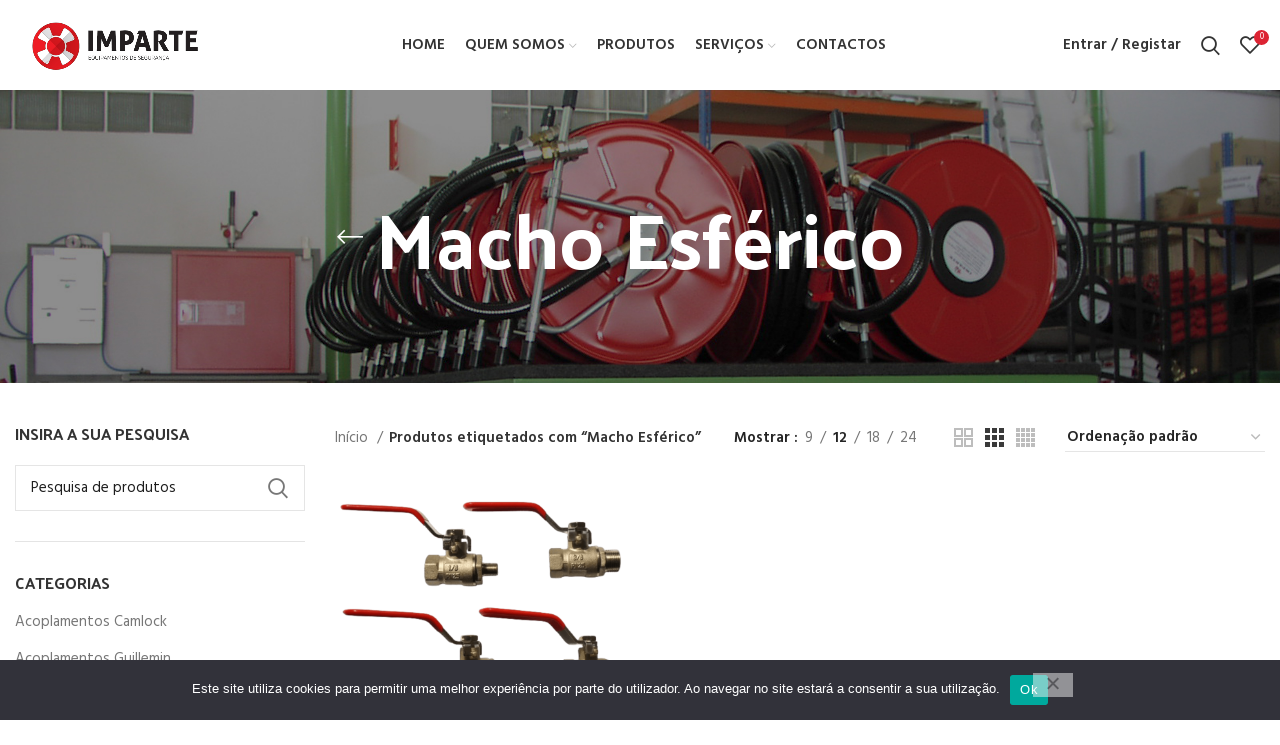

--- FILE ---
content_type: text/html; charset=UTF-8
request_url: https://imparte.pt/produto-etiqueta/macho-esferico/
body_size: 22425
content:
<!DOCTYPE html>
<html lang="pt-PT">
<head>
<meta charset="UTF-8">
<link rel="profile" href="http://gmpg.org/xfn/11">
<link rel="pingback" href="https://imparte.pt/xmlrpc.php">
<script>window.MSInputMethodContext && document.documentMode && document.write('<script src="https://imparte.pt/wp-content/themes/woodmart/js/libs/ie11CustomProperties.min.js"><\/script>');</script>
<meta name='robots' content='index, follow, max-image-preview:large, max-snippet:-1, max-video-preview:-1' />
<!-- This site is optimized with the Yoast SEO plugin v24.5 - https://yoast.com/wordpress/plugins/seo/ -->
<title>Macho Esférico - Imparte</title>
<link rel="canonical" href="https://imparte.pt/produto-etiqueta/macho-esferico/" />
<meta property="og:locale" content="pt_PT" />
<meta property="og:type" content="article" />
<meta property="og:title" content="Macho Esférico - Imparte" />
<meta property="og:url" content="https://imparte.pt/produto-etiqueta/macho-esferico/" />
<meta property="og:site_name" content="Imparte" />
<meta name="twitter:card" content="summary_large_image" />
<script type="application/ld+json" class="yoast-schema-graph">{"@context":"https://schema.org","@graph":[{"@type":"CollectionPage","@id":"https://imparte.pt/produto-etiqueta/macho-esferico/","url":"https://imparte.pt/produto-etiqueta/macho-esferico/","name":"Macho Esférico - Imparte","isPartOf":{"@id":"https://imparte.pt/#website"},"primaryImageOfPage":{"@id":"https://imparte.pt/produto-etiqueta/macho-esferico/#primaryimage"},"image":{"@id":"https://imparte.pt/produto-etiqueta/macho-esferico/#primaryimage"},"thumbnailUrl":"https://imparte.pt/wp-content/uploads/2024/05/VL113-114_a.png","breadcrumb":{"@id":"https://imparte.pt/produto-etiqueta/macho-esferico/#breadcrumb"},"inLanguage":"pt-PT"},{"@type":"ImageObject","inLanguage":"pt-PT","@id":"https://imparte.pt/produto-etiqueta/macho-esferico/#primaryimage","url":"https://imparte.pt/wp-content/uploads/2024/05/VL113-114_a.png","contentUrl":"https://imparte.pt/wp-content/uploads/2024/05/VL113-114_a.png","width":1000,"height":746},{"@type":"BreadcrumbList","@id":"https://imparte.pt/produto-etiqueta/macho-esferico/#breadcrumb","itemListElement":[{"@type":"ListItem","position":1,"name":"Início","item":"https://imparte.pt/"},{"@type":"ListItem","position":2,"name":"Macho Esférico"}]},{"@type":"WebSite","@id":"https://imparte.pt/#website","url":"https://imparte.pt/","name":"Imparte","description":"Empresa no mercado de equipamentos de segurança","publisher":{"@id":"https://imparte.pt/#organization"},"potentialAction":[{"@type":"SearchAction","target":{"@type":"EntryPoint","urlTemplate":"https://imparte.pt/?s={search_term_string}"},"query-input":{"@type":"PropertyValueSpecification","valueRequired":true,"valueName":"search_term_string"}}],"inLanguage":"pt-PT"},{"@type":"Organization","@id":"https://imparte.pt/#organization","name":"Imparte -Sistemas de Segurança, S.A.","url":"https://imparte.pt/","logo":{"@type":"ImageObject","inLanguage":"pt-PT","@id":"https://imparte.pt/#/schema/logo/image/","url":"https://imparte.pt/wp-content/uploads/2023/06/Logo-Imparte-Eqs-Seguranca_fundo-transparente.png","contentUrl":"https://imparte.pt/wp-content/uploads/2023/06/Logo-Imparte-Eqs-Seguranca_fundo-transparente.png","width":781,"height":244,"caption":"Imparte -Sistemas de Segurança, S.A."},"image":{"@id":"https://imparte.pt/#/schema/logo/image/"}}]}</script>
<!-- / Yoast SEO plugin. -->
<link rel='dns-prefetch' href='//fonts.googleapis.com' />
<link rel="alternate" type="application/rss+xml" title="Imparte &raquo; Feed" href="https://imparte.pt/feed/" />
<link rel="alternate" type="application/rss+xml" title="Imparte &raquo; Feed de comentários" href="https://imparte.pt/comments/feed/" />
<link rel="alternate" type="application/rss+xml" title="Feed Imparte &raquo; Macho Esférico Etiqueta" href="https://imparte.pt/produto-etiqueta/macho-esferico/feed/" />
<!-- <link rel='stylesheet' id='wp-block-library-css' href='https://imparte.pt/wp-includes/css/dist/block-library/style.min.css?ver=6.5.7' type='text/css' media='all' /> -->
<link rel="stylesheet" type="text/css" href="//imparte.pt/wp-content/cache/wpfc-minified/kbi88jrc/6lw00.css" media="all"/>
<style id='safe-svg-svg-icon-style-inline-css' type='text/css'>
.safe-svg-cover{text-align:center}.safe-svg-cover .safe-svg-inside{display:inline-block;max-width:100%}.safe-svg-cover svg{height:100%;max-height:100%;max-width:100%;width:100%}
</style>
<!-- <link rel='stylesheet' id='wpzoom-social-icons-block-style-css' href='https://imparte.pt/wp-content/plugins/social-icons-widget-by-wpzoom/block/dist/style-wpzoom-social-icons.css?ver=4.5.3' type='text/css' media='all' /> -->
<link rel="stylesheet" type="text/css" href="//imparte.pt/wp-content/cache/wpfc-minified/sum3syo/6lw00.css" media="all"/>
<style id='classic-theme-styles-inline-css' type='text/css'>
/*! This file is auto-generated */
.wp-block-button__link{color:#fff;background-color:#32373c;border-radius:9999px;box-shadow:none;text-decoration:none;padding:calc(.667em + 2px) calc(1.333em + 2px);font-size:1.125em}.wp-block-file__button{background:#32373c;color:#fff;text-decoration:none}
</style>
<style id='global-styles-inline-css' type='text/css'>
body{--wp--preset--color--black: #000000;--wp--preset--color--cyan-bluish-gray: #abb8c3;--wp--preset--color--white: #ffffff;--wp--preset--color--pale-pink: #f78da7;--wp--preset--color--vivid-red: #cf2e2e;--wp--preset--color--luminous-vivid-orange: #ff6900;--wp--preset--color--luminous-vivid-amber: #fcb900;--wp--preset--color--light-green-cyan: #7bdcb5;--wp--preset--color--vivid-green-cyan: #00d084;--wp--preset--color--pale-cyan-blue: #8ed1fc;--wp--preset--color--vivid-cyan-blue: #0693e3;--wp--preset--color--vivid-purple: #9b51e0;--wp--preset--gradient--vivid-cyan-blue-to-vivid-purple: linear-gradient(135deg,rgba(6,147,227,1) 0%,rgb(155,81,224) 100%);--wp--preset--gradient--light-green-cyan-to-vivid-green-cyan: linear-gradient(135deg,rgb(122,220,180) 0%,rgb(0,208,130) 100%);--wp--preset--gradient--luminous-vivid-amber-to-luminous-vivid-orange: linear-gradient(135deg,rgba(252,185,0,1) 0%,rgba(255,105,0,1) 100%);--wp--preset--gradient--luminous-vivid-orange-to-vivid-red: linear-gradient(135deg,rgba(255,105,0,1) 0%,rgb(207,46,46) 100%);--wp--preset--gradient--very-light-gray-to-cyan-bluish-gray: linear-gradient(135deg,rgb(238,238,238) 0%,rgb(169,184,195) 100%);--wp--preset--gradient--cool-to-warm-spectrum: linear-gradient(135deg,rgb(74,234,220) 0%,rgb(151,120,209) 20%,rgb(207,42,186) 40%,rgb(238,44,130) 60%,rgb(251,105,98) 80%,rgb(254,248,76) 100%);--wp--preset--gradient--blush-light-purple: linear-gradient(135deg,rgb(255,206,236) 0%,rgb(152,150,240) 100%);--wp--preset--gradient--blush-bordeaux: linear-gradient(135deg,rgb(254,205,165) 0%,rgb(254,45,45) 50%,rgb(107,0,62) 100%);--wp--preset--gradient--luminous-dusk: linear-gradient(135deg,rgb(255,203,112) 0%,rgb(199,81,192) 50%,rgb(65,88,208) 100%);--wp--preset--gradient--pale-ocean: linear-gradient(135deg,rgb(255,245,203) 0%,rgb(182,227,212) 50%,rgb(51,167,181) 100%);--wp--preset--gradient--electric-grass: linear-gradient(135deg,rgb(202,248,128) 0%,rgb(113,206,126) 100%);--wp--preset--gradient--midnight: linear-gradient(135deg,rgb(2,3,129) 0%,rgb(40,116,252) 100%);--wp--preset--font-size--small: 13px;--wp--preset--font-size--medium: 20px;--wp--preset--font-size--large: 36px;--wp--preset--font-size--x-large: 42px;--wp--preset--font-family--inter: "Inter", sans-serif;--wp--preset--font-family--cardo: Cardo;--wp--preset--spacing--20: 0.44rem;--wp--preset--spacing--30: 0.67rem;--wp--preset--spacing--40: 1rem;--wp--preset--spacing--50: 1.5rem;--wp--preset--spacing--60: 2.25rem;--wp--preset--spacing--70: 3.38rem;--wp--preset--spacing--80: 5.06rem;--wp--preset--shadow--natural: 6px 6px 9px rgba(0, 0, 0, 0.2);--wp--preset--shadow--deep: 12px 12px 50px rgba(0, 0, 0, 0.4);--wp--preset--shadow--sharp: 6px 6px 0px rgba(0, 0, 0, 0.2);--wp--preset--shadow--outlined: 6px 6px 0px -3px rgba(255, 255, 255, 1), 6px 6px rgba(0, 0, 0, 1);--wp--preset--shadow--crisp: 6px 6px 0px rgba(0, 0, 0, 1);}:where(.is-layout-flex){gap: 0.5em;}:where(.is-layout-grid){gap: 0.5em;}body .is-layout-flex{display: flex;}body .is-layout-flex{flex-wrap: wrap;align-items: center;}body .is-layout-flex > *{margin: 0;}body .is-layout-grid{display: grid;}body .is-layout-grid > *{margin: 0;}:where(.wp-block-columns.is-layout-flex){gap: 2em;}:where(.wp-block-columns.is-layout-grid){gap: 2em;}:where(.wp-block-post-template.is-layout-flex){gap: 1.25em;}:where(.wp-block-post-template.is-layout-grid){gap: 1.25em;}.has-black-color{color: var(--wp--preset--color--black) !important;}.has-cyan-bluish-gray-color{color: var(--wp--preset--color--cyan-bluish-gray) !important;}.has-white-color{color: var(--wp--preset--color--white) !important;}.has-pale-pink-color{color: var(--wp--preset--color--pale-pink) !important;}.has-vivid-red-color{color: var(--wp--preset--color--vivid-red) !important;}.has-luminous-vivid-orange-color{color: var(--wp--preset--color--luminous-vivid-orange) !important;}.has-luminous-vivid-amber-color{color: var(--wp--preset--color--luminous-vivid-amber) !important;}.has-light-green-cyan-color{color: var(--wp--preset--color--light-green-cyan) !important;}.has-vivid-green-cyan-color{color: var(--wp--preset--color--vivid-green-cyan) !important;}.has-pale-cyan-blue-color{color: var(--wp--preset--color--pale-cyan-blue) !important;}.has-vivid-cyan-blue-color{color: var(--wp--preset--color--vivid-cyan-blue) !important;}.has-vivid-purple-color{color: var(--wp--preset--color--vivid-purple) !important;}.has-black-background-color{background-color: var(--wp--preset--color--black) !important;}.has-cyan-bluish-gray-background-color{background-color: var(--wp--preset--color--cyan-bluish-gray) !important;}.has-white-background-color{background-color: var(--wp--preset--color--white) !important;}.has-pale-pink-background-color{background-color: var(--wp--preset--color--pale-pink) !important;}.has-vivid-red-background-color{background-color: var(--wp--preset--color--vivid-red) !important;}.has-luminous-vivid-orange-background-color{background-color: var(--wp--preset--color--luminous-vivid-orange) !important;}.has-luminous-vivid-amber-background-color{background-color: var(--wp--preset--color--luminous-vivid-amber) !important;}.has-light-green-cyan-background-color{background-color: var(--wp--preset--color--light-green-cyan) !important;}.has-vivid-green-cyan-background-color{background-color: var(--wp--preset--color--vivid-green-cyan) !important;}.has-pale-cyan-blue-background-color{background-color: var(--wp--preset--color--pale-cyan-blue) !important;}.has-vivid-cyan-blue-background-color{background-color: var(--wp--preset--color--vivid-cyan-blue) !important;}.has-vivid-purple-background-color{background-color: var(--wp--preset--color--vivid-purple) !important;}.has-black-border-color{border-color: var(--wp--preset--color--black) !important;}.has-cyan-bluish-gray-border-color{border-color: var(--wp--preset--color--cyan-bluish-gray) !important;}.has-white-border-color{border-color: var(--wp--preset--color--white) !important;}.has-pale-pink-border-color{border-color: var(--wp--preset--color--pale-pink) !important;}.has-vivid-red-border-color{border-color: var(--wp--preset--color--vivid-red) !important;}.has-luminous-vivid-orange-border-color{border-color: var(--wp--preset--color--luminous-vivid-orange) !important;}.has-luminous-vivid-amber-border-color{border-color: var(--wp--preset--color--luminous-vivid-amber) !important;}.has-light-green-cyan-border-color{border-color: var(--wp--preset--color--light-green-cyan) !important;}.has-vivid-green-cyan-border-color{border-color: var(--wp--preset--color--vivid-green-cyan) !important;}.has-pale-cyan-blue-border-color{border-color: var(--wp--preset--color--pale-cyan-blue) !important;}.has-vivid-cyan-blue-border-color{border-color: var(--wp--preset--color--vivid-cyan-blue) !important;}.has-vivid-purple-border-color{border-color: var(--wp--preset--color--vivid-purple) !important;}.has-vivid-cyan-blue-to-vivid-purple-gradient-background{background: var(--wp--preset--gradient--vivid-cyan-blue-to-vivid-purple) !important;}.has-light-green-cyan-to-vivid-green-cyan-gradient-background{background: var(--wp--preset--gradient--light-green-cyan-to-vivid-green-cyan) !important;}.has-luminous-vivid-amber-to-luminous-vivid-orange-gradient-background{background: var(--wp--preset--gradient--luminous-vivid-amber-to-luminous-vivid-orange) !important;}.has-luminous-vivid-orange-to-vivid-red-gradient-background{background: var(--wp--preset--gradient--luminous-vivid-orange-to-vivid-red) !important;}.has-very-light-gray-to-cyan-bluish-gray-gradient-background{background: var(--wp--preset--gradient--very-light-gray-to-cyan-bluish-gray) !important;}.has-cool-to-warm-spectrum-gradient-background{background: var(--wp--preset--gradient--cool-to-warm-spectrum) !important;}.has-blush-light-purple-gradient-background{background: var(--wp--preset--gradient--blush-light-purple) !important;}.has-blush-bordeaux-gradient-background{background: var(--wp--preset--gradient--blush-bordeaux) !important;}.has-luminous-dusk-gradient-background{background: var(--wp--preset--gradient--luminous-dusk) !important;}.has-pale-ocean-gradient-background{background: var(--wp--preset--gradient--pale-ocean) !important;}.has-electric-grass-gradient-background{background: var(--wp--preset--gradient--electric-grass) !important;}.has-midnight-gradient-background{background: var(--wp--preset--gradient--midnight) !important;}.has-small-font-size{font-size: var(--wp--preset--font-size--small) !important;}.has-medium-font-size{font-size: var(--wp--preset--font-size--medium) !important;}.has-large-font-size{font-size: var(--wp--preset--font-size--large) !important;}.has-x-large-font-size{font-size: var(--wp--preset--font-size--x-large) !important;}
.wp-block-navigation a:where(:not(.wp-element-button)){color: inherit;}
:where(.wp-block-post-template.is-layout-flex){gap: 1.25em;}:where(.wp-block-post-template.is-layout-grid){gap: 1.25em;}
:where(.wp-block-columns.is-layout-flex){gap: 2em;}:where(.wp-block-columns.is-layout-grid){gap: 2em;}
.wp-block-pullquote{font-size: 1.5em;line-height: 1.6;}
</style>
<!-- <link rel='stylesheet' id='cookie-notice-front-css' href='https://imparte.pt/wp-content/plugins/cookie-notice/css/front.min.css?ver=2.5.11' type='text/css' media='all' /> -->
<link rel="stylesheet" type="text/css" href="//imparte.pt/wp-content/cache/wpfc-minified/lct8zlgh/6lw00.css" media="all"/>
<style id='woocommerce-inline-inline-css' type='text/css'>
.woocommerce form .form-row .required { visibility: visible; }
</style>
<!-- <link rel='stylesheet' id='wpzoom-social-icons-socicon-css' href='https://imparte.pt/wp-content/plugins/social-icons-widget-by-wpzoom/assets/css/wpzoom-socicon.css?ver=1764855984' type='text/css' media='all' /> -->
<!-- <link rel='stylesheet' id='wpzoom-social-icons-genericons-css' href='https://imparte.pt/wp-content/plugins/social-icons-widget-by-wpzoom/assets/css/genericons.css?ver=1764855984' type='text/css' media='all' /> -->
<!-- <link rel='stylesheet' id='wpzoom-social-icons-academicons-css' href='https://imparte.pt/wp-content/plugins/social-icons-widget-by-wpzoom/assets/css/academicons.min.css?ver=1764855984' type='text/css' media='all' /> -->
<!-- <link rel='stylesheet' id='wpzoom-social-icons-font-awesome-3-css' href='https://imparte.pt/wp-content/plugins/social-icons-widget-by-wpzoom/assets/css/font-awesome-3.min.css?ver=1764855984' type='text/css' media='all' /> -->
<!-- <link rel='stylesheet' id='dashicons-css' href='https://imparte.pt/wp-includes/css/dashicons.min.css?ver=6.5.7' type='text/css' media='all' /> -->
<!-- <link rel='stylesheet' id='wpzoom-social-icons-styles-css' href='https://imparte.pt/wp-content/plugins/social-icons-widget-by-wpzoom/assets/css/wpzoom-social-icons-styles.css?ver=1764855984' type='text/css' media='all' /> -->
<!-- <link rel='stylesheet' id='js_composer_front-css' href='https://imparte.pt/wp-content/plugins/js_composer/assets/css/js_composer.min.css?ver=7.6' type='text/css' media='all' /> -->
<link rel='preload' as='font'  id='wpzoom-social-icons-font-academicons-woff2-css' href='https://imparte.pt/wp-content/plugins/social-icons-widget-by-wpzoom/assets/font/academicons.woff2?v=1.9.2'  type='font/woff2' crossorigin />
<link rel='preload' as='font'  id='wpzoom-social-icons-font-fontawesome-3-woff2-css' href='https://imparte.pt/wp-content/plugins/social-icons-widget-by-wpzoom/assets/font/fontawesome-webfont.woff2?v=4.7.0'  type='font/woff2' crossorigin />
<link rel='preload' as='font'  id='wpzoom-social-icons-font-genericons-woff-css' href='https://imparte.pt/wp-content/plugins/social-icons-widget-by-wpzoom/assets/font/Genericons.woff'  type='font/woff' crossorigin />
<link rel='preload' as='font'  id='wpzoom-social-icons-font-socicon-woff2-css' href='https://imparte.pt/wp-content/plugins/social-icons-widget-by-wpzoom/assets/font/socicon.woff2?v=4.5.3'  type='font/woff2' crossorigin />
<!-- <link rel='stylesheet' id='bootstrap-css' href='https://imparte.pt/wp-content/themes/woodmart/css/bootstrap-light.min.css?ver=6.4.2' type='text/css' media='all' /> -->
<!-- <link rel='stylesheet' id='woodmart-style-css' href='https://imparte.pt/wp-content/themes/woodmart/css/parts/base.min.css?ver=6.4.2' type='text/css' media='all' /> -->
<!-- <link rel='stylesheet' id='wd-widget-recent-post-comments-css' href='https://imparte.pt/wp-content/themes/woodmart/css/parts/widget-recent-post-comments.min.css?ver=6.4.2' type='text/css' media='all' /> -->
<!-- <link rel='stylesheet' id='wd-widget-wd-recent-posts-css' href='https://imparte.pt/wp-content/themes/woodmart/css/parts/widget-wd-recent-posts.min.css?ver=6.4.2' type='text/css' media='all' /> -->
<!-- <link rel='stylesheet' id='wd-widget-nav-css' href='https://imparte.pt/wp-content/themes/woodmart/css/parts/widget-nav.min.css?ver=6.4.2' type='text/css' media='all' /> -->
<!-- <link rel='stylesheet' id='wd-widget-wd-layered-nav-css' href='https://imparte.pt/wp-content/themes/woodmart/css/parts/woo-widget-wd-layered-nav.min.css?ver=6.4.2' type='text/css' media='all' /> -->
<!-- <link rel='stylesheet' id='wd-widget-product-cat-css' href='https://imparte.pt/wp-content/themes/woodmart/css/parts/woo-widget-product-cat.min.css?ver=6.4.2' type='text/css' media='all' /> -->
<!-- <link rel='stylesheet' id='wd-widget-product-list-css' href='https://imparte.pt/wp-content/themes/woodmart/css/parts/woo-widget-product-list.min.css?ver=6.4.2' type='text/css' media='all' /> -->
<!-- <link rel='stylesheet' id='wd-widget-slider-price-filter-css' href='https://imparte.pt/wp-content/themes/woodmart/css/parts/woo-widget-slider-price-filter.min.css?ver=6.4.2' type='text/css' media='all' /> -->
<!-- <link rel='stylesheet' id='wd-footer-widget-collapse-css' href='https://imparte.pt/wp-content/themes/woodmart/css/parts/footer-widget-collapse.min.css?ver=6.4.2' type='text/css' media='all' /> -->
<!-- <link rel='stylesheet' id='wd-wp-gutenberg-css' href='https://imparte.pt/wp-content/themes/woodmart/css/parts/wp-gutenberg.min.css?ver=6.4.2' type='text/css' media='all' /> -->
<!-- <link rel='stylesheet' id='wd-wpcf7-css' href='https://imparte.pt/wp-content/themes/woodmart/css/parts/int-wpcf7.min.css?ver=6.4.2' type='text/css' media='all' /> -->
<!-- <link rel='stylesheet' id='wd-revolution-slider-css' href='https://imparte.pt/wp-content/themes/woodmart/css/parts/int-rev-slider.min.css?ver=6.4.2' type='text/css' media='all' /> -->
<!-- <link rel='stylesheet' id='wd-base-deprecated-css' href='https://imparte.pt/wp-content/themes/woodmart/css/parts/base-deprecated.min.css?ver=6.4.2' type='text/css' media='all' /> -->
<!-- <link rel='stylesheet' id='wd-wpbakery-base-css' href='https://imparte.pt/wp-content/themes/woodmart/css/parts/int-wpb-base.min.css?ver=6.4.2' type='text/css' media='all' /> -->
<!-- <link rel='stylesheet' id='wd-wpbakery-base-deprecated-css' href='https://imparte.pt/wp-content/themes/woodmart/css/parts/int-wpb-base-deprecated.min.css?ver=6.4.2' type='text/css' media='all' /> -->
<!-- <link rel='stylesheet' id='wd-woocommerce-base-css' href='https://imparte.pt/wp-content/themes/woodmart/css/parts/woocommerce-base.min.css?ver=6.4.2' type='text/css' media='all' /> -->
<!-- <link rel='stylesheet' id='wd-mod-star-rating-css' href='https://imparte.pt/wp-content/themes/woodmart/css/parts/mod-star-rating.min.css?ver=6.4.2' type='text/css' media='all' /> -->
<!-- <link rel='stylesheet' id='wd-woo-el-track-order-css' href='https://imparte.pt/wp-content/themes/woodmart/css/parts/woo-el-track-order.min.css?ver=6.4.2' type='text/css' media='all' /> -->
<!-- <link rel='stylesheet' id='wd-woo-gutenberg-css' href='https://imparte.pt/wp-content/themes/woodmart/css/parts/woo-gutenberg.min.css?ver=6.4.2' type='text/css' media='all' /> -->
<!-- <link rel='stylesheet' id='wd-widget-active-filters-css' href='https://imparte.pt/wp-content/themes/woodmart/css/parts/woo-widget-active-filters.min.css?ver=6.4.2' type='text/css' media='all' /> -->
<!-- <link rel='stylesheet' id='wd-woo-shop-opt-shop-ajax-css' href='https://imparte.pt/wp-content/themes/woodmart/css/parts/woo-shop-opt-shop-ajax.min.css?ver=6.4.2' type='text/css' media='all' /> -->
<!-- <link rel='stylesheet' id='wd-woo-shop-predefined-css' href='https://imparte.pt/wp-content/themes/woodmart/css/parts/woo-shop-predefined.min.css?ver=6.4.2' type='text/css' media='all' /> -->
<!-- <link rel='stylesheet' id='wd-woo-shop-el-active-filters-css' href='https://imparte.pt/wp-content/themes/woodmart/css/parts/woo-shop-el-active-filters.min.css?ver=6.4.2' type='text/css' media='all' /> -->
<!-- <link rel='stylesheet' id='wd-woo-shop-el-products-per-page-css' href='https://imparte.pt/wp-content/themes/woodmart/css/parts/woo-shop-el-products-per-page.min.css?ver=6.4.2' type='text/css' media='all' /> -->
<!-- <link rel='stylesheet' id='wd-woo-shop-page-title-css' href='https://imparte.pt/wp-content/themes/woodmart/css/parts/woo-shop-page-title.min.css?ver=6.4.2' type='text/css' media='all' /> -->
<!-- <link rel='stylesheet' id='wd-woo-mod-shop-loop-head-css' href='https://imparte.pt/wp-content/themes/woodmart/css/parts/woo-mod-shop-loop-head.min.css?ver=6.4.2' type='text/css' media='all' /> -->
<!-- <link rel='stylesheet' id='wd-woo-shop-el-order-by-css' href='https://imparte.pt/wp-content/themes/woodmart/css/parts/woo-shop-el-order-by.min.css?ver=6.4.2' type='text/css' media='all' /> -->
<!-- <link rel='stylesheet' id='wd-woo-shop-el-products-view-css' href='https://imparte.pt/wp-content/themes/woodmart/css/parts/woo-shop-el-products-view.min.css?ver=6.4.2' type='text/css' media='all' /> -->
<!-- <link rel='stylesheet' id='wd-woo-shop-opt-without-title-css' href='https://imparte.pt/wp-content/themes/woodmart/css/parts/woo-shop-opt-without-title.min.css?ver=6.4.2' type='text/css' media='all' /> -->
<!-- <link rel='stylesheet' id='wd-header-base-css' href='https://imparte.pt/wp-content/themes/woodmart/css/parts/header-base.min.css?ver=6.4.2' type='text/css' media='all' /> -->
<!-- <link rel='stylesheet' id='wd-mod-tools-css' href='https://imparte.pt/wp-content/themes/woodmart/css/parts/mod-tools.min.css?ver=6.4.2' type='text/css' media='all' /> -->
<!-- <link rel='stylesheet' id='wd-header-elements-base-css' href='https://imparte.pt/wp-content/themes/woodmart/css/parts/header-el-base.min.css?ver=6.4.2' type='text/css' media='all' /> -->
<!-- <link rel='stylesheet' id='wd-social-icons-css' href='https://imparte.pt/wp-content/themes/woodmart/css/parts/el-social-icons.min.css?ver=6.4.2' type='text/css' media='all' /> -->
<!-- <link rel='stylesheet' id='wd-woo-mod-login-form-css' href='https://imparte.pt/wp-content/themes/woodmart/css/parts/woo-mod-login-form.min.css?ver=6.4.2' type='text/css' media='all' /> -->
<!-- <link rel='stylesheet' id='wd-header-my-account-css' href='https://imparte.pt/wp-content/themes/woodmart/css/parts/header-el-my-account.min.css?ver=6.4.2' type='text/css' media='all' /> -->
<!-- <link rel='stylesheet' id='wd-header-search-css' href='https://imparte.pt/wp-content/themes/woodmart/css/parts/header-el-search.min.css?ver=6.4.2' type='text/css' media='all' /> -->
<!-- <link rel='stylesheet' id='wd-header-cart-side-css' href='https://imparte.pt/wp-content/themes/woodmart/css/parts/header-el-cart-side.min.css?ver=6.4.2' type='text/css' media='all' /> -->
<!-- <link rel='stylesheet' id='wd-header-cart-css' href='https://imparte.pt/wp-content/themes/woodmart/css/parts/header-el-cart.min.css?ver=6.4.2' type='text/css' media='all' /> -->
<!-- <link rel='stylesheet' id='wd-widget-shopping-cart-css' href='https://imparte.pt/wp-content/themes/woodmart/css/parts/woo-widget-shopping-cart.min.css?ver=6.4.2' type='text/css' media='all' /> -->
<!-- <link rel='stylesheet' id='wd-page-title-css' href='https://imparte.pt/wp-content/themes/woodmart/css/parts/page-title.min.css?ver=6.4.2' type='text/css' media='all' /> -->
<!-- <link rel='stylesheet' id='wd-off-canvas-sidebar-css' href='https://imparte.pt/wp-content/themes/woodmart/css/parts/opt-off-canvas-sidebar.min.css?ver=6.4.2' type='text/css' media='all' /> -->
<!-- <link rel='stylesheet' id='wd-wd-search-results-css' href='https://imparte.pt/wp-content/themes/woodmart/css/parts/wd-search-results.min.css?ver=6.4.2' type='text/css' media='all' /> -->
<!-- <link rel='stylesheet' id='wd-wd-search-form-css' href='https://imparte.pt/wp-content/themes/woodmart/css/parts/wd-search-form.min.css?ver=6.4.2' type='text/css' media='all' /> -->
<!-- <link rel='stylesheet' id='wd-shop-filter-area-css' href='https://imparte.pt/wp-content/themes/woodmart/css/parts/woo-shop-el-filters-area.min.css?ver=6.4.2' type='text/css' media='all' /> -->
<!-- <link rel='stylesheet' id='wd-sticky-loader-css' href='https://imparte.pt/wp-content/themes/woodmart/css/parts/mod-sticky-loader.min.css?ver=6.4.2' type='text/css' media='all' /> -->
<!-- <link rel='stylesheet' id='wd-product-loop-css' href='https://imparte.pt/wp-content/themes/woodmart/css/parts/woo-product-loop.min.css?ver=6.4.2' type='text/css' media='all' /> -->
<!-- <link rel='stylesheet' id='wd-product-loop-quick-css' href='https://imparte.pt/wp-content/themes/woodmart/css/parts/woo-product-loop-quick.min.css?ver=6.4.2' type='text/css' media='all' /> -->
<!-- <link rel='stylesheet' id='wd-woo-mod-add-btn-replace-css' href='https://imparte.pt/wp-content/themes/woodmart/css/parts/woo-mod-add-btn-replace.min.css?ver=6.4.2' type='text/css' media='all' /> -->
<!-- <link rel='stylesheet' id='wd-categories-loop-default-css' href='https://imparte.pt/wp-content/themes/woodmart/css/parts/woo-categories-loop-default-old.min.css?ver=6.4.2' type='text/css' media='all' /> -->
<!-- <link rel='stylesheet' id='wd-categories-loop-css' href='https://imparte.pt/wp-content/themes/woodmart/css/parts/woo-categories-loop-old.min.css?ver=6.4.2' type='text/css' media='all' /> -->
<!-- <link rel='stylesheet' id='wd-mfp-popup-css' href='https://imparte.pt/wp-content/themes/woodmart/css/parts/lib-magnific-popup.min.css?ver=6.4.2' type='text/css' media='all' /> -->
<!-- <link rel='stylesheet' id='wd-footer-base-css' href='https://imparte.pt/wp-content/themes/woodmart/css/parts/footer-base.min.css?ver=6.4.2' type='text/css' media='all' /> -->
<!-- <link rel='stylesheet' id='wd-scroll-top-css' href='https://imparte.pt/wp-content/themes/woodmart/css/parts/opt-scrolltotop.min.css?ver=6.4.2' type='text/css' media='all' /> -->
<!-- <link rel='stylesheet' id='wd-header-my-account-sidebar-css' href='https://imparte.pt/wp-content/themes/woodmart/css/parts/header-el-my-account-sidebar.min.css?ver=6.4.2' type='text/css' media='all' /> -->
<!-- <link rel='stylesheet' id='wd-header-search-fullscreen-css' href='https://imparte.pt/wp-content/themes/woodmart/css/parts/header-el-search-fullscreen.min.css?ver=6.4.2' type='text/css' media='all' /> -->
<!-- <link rel='stylesheet' id='wd-bottom-toolbar-css' href='https://imparte.pt/wp-content/themes/woodmart/css/parts/opt-bottom-toolbar.min.css?ver=6.4.2' type='text/css' media='all' /> -->
<!-- <link rel='stylesheet' id='wd-mod-sticky-sidebar-opener-css' href='https://imparte.pt/wp-content/themes/woodmart/css/parts/mod-sticky-sidebar-opener.min.css?ver=6.4.2' type='text/css' media='all' /> -->
<!-- <link rel='stylesheet' id='xts-style-header_964357-css' href='https://imparte.pt/wp-content/uploads/2024/09/xts-header_964357-1726659063.css?ver=6.4.2' type='text/css' media='all' /> -->
<!-- <link rel='stylesheet' id='xts-style-theme_settings_default-css' href='https://imparte.pt/wp-content/uploads/2024/09/xts-theme_settings_default-1726659128.css?ver=6.4.2' type='text/css' media='all' /> -->
<link rel="stylesheet" type="text/css" href="//imparte.pt/wp-content/cache/wpfc-minified/95ybvjkg/7mv4j.css" media="all"/>
<link rel='stylesheet' id='xts-google-fonts-css' href='https://fonts.googleapis.com/css?family=Hind%3A400%2C600%7CPalanquin+Dark%3A400%2C600%7CLato%3A400%2C700&#038;ver=6.4.2' type='text/css' media='all' />
<script type="text/javascript" id="cookie-notice-front-js-before">
/* <![CDATA[ */
var cnArgs = {"ajaxUrl":"https:\/\/imparte.pt\/wp-admin\/admin-ajax.php","nonce":"d1aaa0d1a3","hideEffect":"fade","position":"bottom","onScroll":false,"onScrollOffset":100,"onClick":false,"cookieName":"cookie_notice_accepted","cookieTime":2592000,"cookieTimeRejected":2592000,"globalCookie":false,"redirection":false,"cache":false,"revokeCookies":false,"revokeCookiesOpt":"automatic"};
/* ]]> */
</script>
<script src='//imparte.pt/wp-content/cache/wpfc-minified/l9pcka1w/6lw00.js' type="text/javascript"></script>
<!-- <script type="text/javascript" src="https://imparte.pt/wp-content/plugins/cookie-notice/js/front.min.js?ver=2.5.11" id="cookie-notice-front-js"></script> -->
<!-- <script type="text/javascript" src="https://imparte.pt/wp-includes/js/jquery/jquery.min.js?ver=3.7.1" id="jquery-core-js"></script> -->
<!-- <script type="text/javascript" src="https://imparte.pt/wp-includes/js/jquery/jquery-migrate.min.js?ver=3.4.1" id="jquery-migrate-js"></script> -->
<!-- <script type="text/javascript" src="https://imparte.pt/wp-content/plugins/woocommerce/assets/js/jquery-blockui/jquery.blockUI.min.js?ver=2.7.0-wc.9.4.3" id="jquery-blockui-js" data-wp-strategy="defer"></script> -->
<script type="text/javascript" id="wc-add-to-cart-js-extra">
/* <![CDATA[ */
var wc_add_to_cart_params = {"ajax_url":"\/wp-admin\/admin-ajax.php","wc_ajax_url":"\/?wc-ajax=%%endpoint%%","i18n_view_cart":"Ver carrinho","cart_url":"https:\/\/imparte.pt\/carrinho\/","is_cart":"","cart_redirect_after_add":"no"};
/* ]]> */
</script>
<script src='//imparte.pt/wp-content/cache/wpfc-minified/7v30k4p2/6lw00.js' type="text/javascript"></script>
<!-- <script type="text/javascript" src="https://imparte.pt/wp-content/plugins/woocommerce/assets/js/frontend/add-to-cart.min.js?ver=9.4.3" id="wc-add-to-cart-js" data-wp-strategy="defer"></script> -->
<!-- <script type="text/javascript" src="https://imparte.pt/wp-content/plugins/woocommerce/assets/js/js-cookie/js.cookie.min.js?ver=2.1.4-wc.9.4.3" id="js-cookie-js" defer="defer" data-wp-strategy="defer"></script> -->
<script type="text/javascript" id="woocommerce-js-extra">
/* <![CDATA[ */
var woocommerce_params = {"ajax_url":"\/wp-admin\/admin-ajax.php","wc_ajax_url":"\/?wc-ajax=%%endpoint%%"};
/* ]]> */
</script>
<script src='//imparte.pt/wp-content/cache/wpfc-minified/ff6qk46z/6lw00.js' type="text/javascript"></script>
<!-- <script type="text/javascript" src="https://imparte.pt/wp-content/plugins/woocommerce/assets/js/frontend/woocommerce.min.js?ver=9.4.3" id="woocommerce-js" defer="defer" data-wp-strategy="defer"></script> -->
<!-- <script type="text/javascript" src="https://imparte.pt/wp-content/plugins/js_composer/assets/js/vendors/woocommerce-add-to-cart.js?ver=7.6" id="vc_woocommerce-add-to-cart-js-js"></script> -->
<!-- <script type="text/javascript" src="https://imparte.pt/wp-content/themes/woodmart/js/libs/device.min.js?ver=6.4.2" id="wd-device-library-js"></script> -->
<script></script><link rel="https://api.w.org/" href="https://imparte.pt/wp-json/" /><link rel="alternate" type="application/json" href="https://imparte.pt/wp-json/wp/v2/product_tag/574" /><link rel="EditURI" type="application/rsd+xml" title="RSD" href="https://imparte.pt/xmlrpc.php?rsd" />
<meta name="generator" content="WordPress 6.5.7" />
<meta name="generator" content="WooCommerce 9.4.3" />
<meta name="viewport" content="width=device-width, initial-scale=1.0, maximum-scale=1.0, user-scalable=no">
<noscript><style>.woocommerce-product-gallery{ opacity: 1 !important; }</style></noscript>
<style type="text/css">.recentcomments a{display:inline !important;padding:0 !important;margin:0 !important;}</style><meta name="generator" content="Powered by WPBakery Page Builder - drag and drop page builder for WordPress."/>
<meta name="generator" content="Powered by Slider Revolution 6.7.11 - responsive, Mobile-Friendly Slider Plugin for WordPress with comfortable drag and drop interface." />
<style id='wp-fonts-local' type='text/css'>
@font-face{font-family:Inter;font-style:normal;font-weight:300 900;font-display:fallback;src:url('https://imparte.pt/wp-content/plugins/woocommerce/assets/fonts/Inter-VariableFont_slnt,wght.woff2') format('woff2');font-stretch:normal;}
@font-face{font-family:Cardo;font-style:normal;font-weight:400;font-display:fallback;src:url('https://imparte.pt/wp-content/plugins/woocommerce/assets/fonts/cardo_normal_400.woff2') format('woff2');}
</style>
<script>function setREVStartSize(e){
//window.requestAnimationFrame(function() {
window.RSIW = window.RSIW===undefined ? window.innerWidth : window.RSIW;
window.RSIH = window.RSIH===undefined ? window.innerHeight : window.RSIH;
try {
var pw = document.getElementById(e.c).parentNode.offsetWidth,
newh;
pw = pw===0 || isNaN(pw) || (e.l=="fullwidth" || e.layout=="fullwidth") ? window.RSIW : pw;
e.tabw = e.tabw===undefined ? 0 : parseInt(e.tabw);
e.thumbw = e.thumbw===undefined ? 0 : parseInt(e.thumbw);
e.tabh = e.tabh===undefined ? 0 : parseInt(e.tabh);
e.thumbh = e.thumbh===undefined ? 0 : parseInt(e.thumbh);
e.tabhide = e.tabhide===undefined ? 0 : parseInt(e.tabhide);
e.thumbhide = e.thumbhide===undefined ? 0 : parseInt(e.thumbhide);
e.mh = e.mh===undefined || e.mh=="" || e.mh==="auto" ? 0 : parseInt(e.mh,0);
if(e.layout==="fullscreen" || e.l==="fullscreen")
newh = Math.max(e.mh,window.RSIH);
else{
e.gw = Array.isArray(e.gw) ? e.gw : [e.gw];
for (var i in e.rl) if (e.gw[i]===undefined || e.gw[i]===0) e.gw[i] = e.gw[i-1];
e.gh = e.el===undefined || e.el==="" || (Array.isArray(e.el) && e.el.length==0)? e.gh : e.el;
e.gh = Array.isArray(e.gh) ? e.gh : [e.gh];
for (var i in e.rl) if (e.gh[i]===undefined || e.gh[i]===0) e.gh[i] = e.gh[i-1];
var nl = new Array(e.rl.length),
ix = 0,
sl;
e.tabw = e.tabhide>=pw ? 0 : e.tabw;
e.thumbw = e.thumbhide>=pw ? 0 : e.thumbw;
e.tabh = e.tabhide>=pw ? 0 : e.tabh;
e.thumbh = e.thumbhide>=pw ? 0 : e.thumbh;
for (var i in e.rl) nl[i] = e.rl[i]<window.RSIW ? 0 : e.rl[i];
sl = nl[0];
for (var i in nl) if (sl>nl[i] && nl[i]>0) { sl = nl[i]; ix=i;}
var m = pw>(e.gw[ix]+e.tabw+e.thumbw) ? 1 : (pw-(e.tabw+e.thumbw)) / (e.gw[ix]);
newh =  (e.gh[ix] * m) + (e.tabh + e.thumbh);
}
var el = document.getElementById(e.c);
if (el!==null && el) el.style.height = newh+"px";
el = document.getElementById(e.c+"_wrapper");
if (el!==null && el) {
el.style.height = newh+"px";
el.style.display = "block";
}
} catch(e){
console.log("Failure at Presize of Slider:" + e)
}
//});
};</script>
<style>
</style><noscript><style> .wpb_animate_when_almost_visible { opacity: 1; }</style></noscript>		
<!-- Google Tag Manager -->
<script>(function(w,d,s,l,i){w[l]=w[l]||[];w[l].push({'gtm.start':
new Date().getTime(),event:'gtm.js'});var f=d.getElementsByTagName(s)[0],
j=d.createElement(s),dl=l!='dataLayer'?'&l='+l:'';j.async=true;j.src=
'https://www.googletagmanager.com/gtm.js?id='+i+dl;f.parentNode.insertBefore(j,f);
})(window,document,'script','dataLayer','GTM-MJNTFL5M');</script>
<!-- End Google Tag Manager -->
</head>
<body class="archive tax-product_tag term-macho-esferico term-574 theme-woodmart cookies-not-set woocommerce woocommerce-page woocommerce-no-js wrapper-custom  categories-accordion-on woodmart-archive-shop woodmart-ajax-shop-on offcanvas-sidebar-mobile offcanvas-sidebar-tablet login-see-prices sticky-toolbar-on wpb-js-composer js-comp-ver-7.6 vc_responsive">
<script type="text/javascript" id="wd-flicker-fix">// Flicker fix.</script>	
<!-- Google Tag Manager (noscript) -->
<noscript><iframe src="https://www.googletagmanager.com/ns.html?id=GTM-MJNTFL5M"
height="0" width="0" style="display:none;visibility:hidden"></iframe></noscript>
<!-- End Google Tag Manager (noscript) -->
<div class="website-wrapper">
<header class="whb-header whb-sticky-shadow whb-scroll-stick whb-sticky-real">
<div class="whb-main-header">
<div class="whb-row whb-top-bar whb-not-sticky-row whb-with-bg whb-without-border whb-color-light whb-flex-flex-middle whb-hidden-desktop whb-hidden-mobile">
<div class="container">
<div class="whb-flex-row whb-top-bar-inner">
<div class="whb-column whb-col-left whb-visible-lg whb-empty-column">
</div>
<div class="whb-column whb-col-center whb-visible-lg whb-empty-column">
</div>
<div class="whb-column whb-col-right whb-visible-lg whb-empty-column">
</div>
<div class="whb-column whb-col-mobile whb-hidden-lg">
<div class="wd-social-icons  icons-design-default icons-size- color-scheme-light social-share social-form-circle text-left">
<a rel="noopener noreferrer nofollow" href="https://www.facebook.com/sharer/sharer.php?u=https://imparte.pt/produto/https-imparte-pt-wp-content-uploads-2024-05-vl113-14_val-macho-esferico-pdf/" target="_blank" class=" wd-social-icon social-facebook" aria-label="Facebook social link">
<span class="wd-icon"></span>
</a>
<a rel="noopener noreferrer nofollow" href="https://twitter.com/share?url=https://imparte.pt/produto/https-imparte-pt-wp-content-uploads-2024-05-vl113-14_val-macho-esferico-pdf/" target="_blank" class=" wd-social-icon social-twitter" aria-label="Twitter social link">
<span class="wd-icon"></span>
</a>
<a rel="noopener noreferrer nofollow" href="https://pinterest.com/pin/create/button/?url=https://imparte.pt/produto/https-imparte-pt-wp-content-uploads-2024-05-vl113-14_val-macho-esferico-pdf/&media=https://imparte.pt/wp-content/uploads/2024/05/VL113-114_a.png&description=V%C3%A1lvulas+de+macho+esf%C3%A9rico+%E2%85%9B+e+%E2%85%9C%2C+M-F%2Ccom+man%C3%ADpulo+%7C+VL113%2C+VL114" target="_blank" class=" wd-social-icon social-pinterest" aria-label="Pinterest social link">
<span class="wd-icon"></span>
</a>
<a rel="noopener noreferrer nofollow" href="https://www.linkedin.com/shareArticle?mini=true&url=https://imparte.pt/produto/https-imparte-pt-wp-content-uploads-2024-05-vl113-14_val-macho-esferico-pdf/" target="_blank" class=" wd-social-icon social-linkedin" aria-label="Linkedin social link">
<span class="wd-icon"></span>
</a>
<a rel="noopener noreferrer nofollow" href="https://telegram.me/share/url?url=https://imparte.pt/produto/https-imparte-pt-wp-content-uploads-2024-05-vl113-14_val-macho-esferico-pdf/" target="_blank" class=" wd-social-icon social-tg" aria-label="Telegram social link">
<span class="wd-icon"></span>
</a>
</div>
</div>
</div>
</div>
</div>
<div class="whb-row whb-general-header whb-sticky-row whb-without-bg whb-without-border whb-color-dark whb-flex-flex-middle">
<div class="container">
<div class="whb-flex-row whb-general-header-inner">
<div class="whb-column whb-col-left whb-visible-lg">
<div class="site-logo">
<a href="https://imparte.pt/" class="wd-logo wd-main-logo" rel="home">
<img src="https://imparte.pt/wp-content/uploads/2023/06/Logo-Imparte-Eqs-Seguranca_fundo-transparente.png" alt="Imparte" style="max-width: 210px;" />	</a>
</div>
</div>
<div class="whb-column whb-col-center whb-visible-lg">
<div class="wd-header-nav wd-header-main-nav text-center" role="navigation">
<ul id="menu-menu-principal" class="menu wd-nav wd-nav-main wd-style-default wd-gap-s"><li id="menu-item-7029" class="menu-item menu-item-type-post_type menu-item-object-page menu-item-home menu-item-7029 item-level-0 menu-simple-dropdown wd-event-hover" ><a href="https://imparte.pt/" class="woodmart-nav-link"><span class="nav-link-text">HOME</span></a></li>
<li id="menu-item-7967" class="menu-item menu-item-type-post_type menu-item-object-page menu-item-has-children menu-item-7967 item-level-0 menu-simple-dropdown wd-event-hover" ><a href="https://imparte.pt/quem-somos/" class="woodmart-nav-link"><span class="nav-link-text">QUEM SOMOS</span></a><div class="color-scheme-dark wd-design-default wd-dropdown-menu wd-dropdown"><div class="container">
<ul class="wd-sub-menu color-scheme-dark">
<li id="menu-item-8378" class="menu-item menu-item-type-post_type menu-item-object-page menu-item-8378 item-level-1" ><a href="https://imparte.pt/ambiente/" class="woodmart-nav-link">Ambiente</a></li>
<li id="menu-item-8374" class="menu-item menu-item-type-post_type menu-item-object-page menu-item-8374 item-level-1" ><a href="https://imparte.pt/qualidade/" class="woodmart-nav-link">Qualidade</a></li>
<li id="menu-item-8361" class="menu-item menu-item-type-post_type menu-item-object-page menu-item-8361 item-level-1" ><a href="https://imparte.pt/curriculo-projetos/" class="woodmart-nav-link">Currículo | Projetos</a></li>
<li id="menu-item-8438" class="menu-item menu-item-type-post_type menu-item-object-page menu-item-8438 item-level-1" ><a href="https://imparte.pt/galeria-2/" class="woodmart-nav-link">Galeria</a></li>
</ul>
</div>
</div>
</li>
<li id="menu-item-7034" class="menu-item menu-item-type-post_type menu-item-object-page menu-item-7034 item-level-0 menu-simple-dropdown wd-event-hover" ><a href="https://imparte.pt/produtos/" class="woodmart-nav-link"><span class="nav-link-text">PRODUTOS</span></a></li>
<li id="menu-item-7913" class="menu-item menu-item-type-post_type menu-item-object-page menu-item-has-children menu-item-7913 item-level-0 menu-simple-dropdown wd-event-hover" ><a href="https://imparte.pt/servicos/" class="woodmart-nav-link"><span class="nav-link-text">SERVIÇOS</span></a><div class="color-scheme-dark wd-design-default wd-dropdown-menu wd-dropdown"><div class="container">
<ul class="wd-sub-menu color-scheme-dark">
<li id="menu-item-7940" class="menu-item menu-item-type-post_type menu-item-object-page menu-item-7940 item-level-1" ><a href="https://imparte.pt/assistencia-tecnica/" class="woodmart-nav-link">Assistência Técnica</a></li>
<li id="menu-item-7945" class="menu-item menu-item-type-post_type menu-item-object-page menu-item-7945 item-level-1" ><a href="https://imparte.pt/manutencao-extintores/" class="woodmart-nav-link">Manutenção Extintores</a></li>
<li id="menu-item-7950" class="menu-item menu-item-type-post_type menu-item-object-page menu-item-7950 item-level-1" ><a href="https://imparte.pt/projetos-scie/" class="woodmart-nav-link">Projetos SCIE</a></li>
<li id="menu-item-7972" class="menu-item menu-item-type-post_type menu-item-object-page menu-item-7972 item-level-1" ><a href="https://imparte.pt/consultoria/" class="woodmart-nav-link">Consultoria</a></li>
</ul>
</div>
</div>
</li>
<li id="menu-item-7895" class="menu-item menu-item-type-post_type menu-item-object-page menu-item-7895 item-level-0 menu-simple-dropdown wd-event-hover" ><a href="https://imparte.pt/contactos/" class="woodmart-nav-link"><span class="nav-link-text">CONTACTOS</span></a></li>
</ul></div><!--END MAIN-NAV-->
</div>
<div class="whb-column whb-col-right whb-visible-lg">
<div class="wd-header-my-account wd-tools-element wd-event-hover  wd-account-style-text login-side-opener">
<a href="https://imparte.pt/minha-conta/" title="Minha conta">
<span class="wd-tools-icon">
</span>
<span class="wd-tools-text">
Entrar / Registar			</span>
</a>
</div>
<div class="wd-header-search wd-tools-element wd-display-full-screen" title="Search">
<a href="javascript:void(0);" aria-label="Search">
<span class="wd-tools-icon">
</span>
</a>
</div>
<div class="wd-header-wishlist wd-tools-element wd-style-icon wd-with-count" title="Os meus favoritos">
<a href="https://imparte.pt/wishlist/">
<span class="wd-tools-icon">
<span class="wd-tools-count">
0				</span>
</span>
<span class="wd-tools-text">
Favoritos		</span>
</a>
</div>
</div>
<div class="whb-column whb-mobile-left whb-hidden-lg">
<div class="wd-tools-element wd-header-mobile-nav wd-style-text">
<a href="#" rel="nofollow">
<span class="wd-tools-icon">
</span>
<span class="wd-tools-text">Menu</span>
</a>
</div><!--END wd-header-mobile-nav--></div>
<div class="whb-column whb-mobile-center whb-hidden-lg">
<div class="site-logo">
<a href="https://imparte.pt/" class="wd-logo wd-main-logo" rel="home">
<img src="https://imparte.pt/wp-content/themes/woodmart/images/wood-logo-dark.svg" alt="Imparte" style="max-width: 138px;" />	</a>
</div>
</div>
<div class="whb-column whb-mobile-right whb-hidden-lg whb-empty-column">
</div>
</div>
</div>
</div>
</div>
</header>
<div class="main-page-wrapper">
<div class="page-title  page-title-default title-size-large title-design-centered color-scheme-light with-back-btn title-shop" style="">
<div class="container">
<div class="wd-back-btn wd-action-btn wd-style-icon"><a href="#" rel="nofollow noopener" aria-label="Go back"></a></div>
<h1 class="entry-title title">
Macho Esférico							</h1>
</div>
</div>
<!-- MAIN CONTENT AREA -->
<div class="container">
<div class="row content-layout-wrapper align-items-start">
<aside class="sidebar-container col-lg-3 col-md-3 col-12 order-last order-md-first sidebar-left area-sidebar-shop">
<div class="wd-heading widget-heading">
<div class="close-side-widget wd-action-btn wd-style-text wd-cross-icon">
<a href="#" rel="nofollow noopener">fechar</a>
</div>
</div>
<div class="widget-area">
<div id="woocommerce_product_search-2" class="wd-widget widget sidebar-widget woocommerce widget_product_search"><h5 class="widget-title">Insira a sua pesquisa</h5>			<div class="wd-search-form">
<form role="search" method="get" class="searchform  woodmart-ajax-search" action="https://imparte.pt/"  data-thumbnail="1" data-price="1" data-post_type="product" data-count="20" data-sku="0" data-symbols_count="3">
<input type="text" class="s" placeholder="Pesquisa de produtos" value="" name="s" aria-label="Search" title="Pesquisa de produtos" />
<input type="hidden" name="post_type" value="product">
<button type="submit" class="searchsubmit">
<span>
Search						</span>
</button>
</form>
<div class="search-results-wrapper">
<div class="wd-dropdown-results wd-scroll wd-dropdown">
<div class="wd-scroll-content"></div>
</div>
</div>
</div>
</div><div id="woocommerce_product_categories-2" class="wd-widget widget sidebar-widget woocommerce widget_product_categories"><h5 class="widget-title">Categorias</h5><ul class="product-categories"><li class="cat-item cat-item-543"><a href="https://imparte.pt/categoria-produto/acoplamentos-camlock/">Acoplamentos Camlock</a></li>
<li class="cat-item cat-item-544"><a href="https://imparte.pt/categoria-produto/acoplamentos-guillemin/">Acoplamentos Guillemin</a></li>
<li class="cat-item cat-item-81 cat-parent"><a href="https://imparte.pt/categoria-produto/acoplamentos-storz/">Acoplamentos Storz</a><ul class='children'>
<li class="cat-item cat-item-472"><a href="https://imparte.pt/categoria-produto/acoplamentos-storz/chaves-storz/">Chaves Storz</a></li>
</ul>
</li>
<li class="cat-item cat-item-21 cat-parent"><a href="https://imparte.pt/categoria-produto/agulhetas-de-combate-a-incendios/">Agulhetas de Combate a Incêndios</a><ul class='children'>
<li class="cat-item cat-item-183"><a href="https://imparte.pt/categoria-produto/agulhetas-de-combate-a-incendios/agulhetas-de-25mm/">Agulhetas de 25mm</a></li>
<li class="cat-item cat-item-184"><a href="https://imparte.pt/categoria-produto/agulhetas-de-combate-a-incendios/agulhetas-de-45-a-52-mm/">Agulhetas de 45~52mm</a></li>
<li class="cat-item cat-item-185"><a href="https://imparte.pt/categoria-produto/agulhetas-de-combate-a-incendios/agulhetas-de-espuma/">Agulhetas de Espuma</a></li>
<li class="cat-item cat-item-926"><a href="https://imparte.pt/categoria-produto/agulhetas-de-combate-a-incendios/agulhetas-dn33/">Agulhetas DN33</a></li>
</ul>
</li>
<li class="cat-item cat-item-181"><a href="https://imparte.pt/categoria-produto/aros-portas-portinholas/">Aros, Portas, Portinholas</a></li>
<li class="cat-item cat-item-188"><a href="https://imparte.pt/categoria-produto/baldes-e-caixa-areia-p-servico-incendios/">Baldes e Caixas Areia p/ Serviço Incêndios</a></li>
<li class="cat-item cat-item-475 cat-parent"><a href="https://imparte.pt/categoria-produto/bocas-servico-incendio/">Bocas Serviço Incêndio</a><ul class='children'>
<li class="cat-item cat-item-179"><a href="https://imparte.pt/categoria-produto/bocas-servico-incendio/bocas-si-fachada/">Bocas Incêndio de Fachada/Parede</a></li>
<li class="cat-item cat-item-180"><a href="https://imparte.pt/categoria-produto/bocas-servico-incendio/bocas-si-pavimento/">Bocas Incêndio de Pavimento</a></li>
<li class="cat-item cat-item-178"><a href="https://imparte.pt/categoria-produto/bocas-servico-incendio/bocas-si-tipo-globo/">Bocas Incêndio tipo Globo</a></li>
<li class="cat-item cat-item-790"><a href="https://imparte.pt/categoria-produto/bocas-servico-incendio/chaves-para-bocas-si/">Chaves para Bocas S.I.</a></li>
</ul>
</li>
<li class="cat-item cat-item-445 cat-parent"><a href="https://imparte.pt/categoria-produto/bocas-siamesas/">Bocas Siamesas</a><ul class='children'>
<li class="cat-item cat-item-748"><a href="https://imparte.pt/categoria-produto/bocas-siamesas/bocas-siamesas-3/">Bocas Siamesas 3"</a></li>
<li class="cat-item cat-item-248"><a href="https://imparte.pt/categoria-produto/bocas-siamesas/bocas-siamesas-4/">Bocas Siamesas 4"</a></li>
<li class="cat-item cat-item-446"><a href="https://imparte.pt/categoria-produto/bocas-siamesas/disjuntores-de-agua/">Disjuntores de Água</a></li>
<li class="cat-item cat-item-447"><a href="https://imparte.pt/categoria-produto/bocas-siamesas/tomada-dupla-de-agua/">Tomada Dupla de Água</a></li>
</ul>
</li>
<li class="cat-item cat-item-277"><a href="https://imparte.pt/categoria-produto/caixas-para-servico-de-incendios/">Caixas para Serviço de Incêndios</a></li>
<li class="cat-item cat-item-69 cat-parent"><a href="https://imparte.pt/categoria-produto/carreteis-bocas-de-incendio-armadas/">Carretéis/Bocas de Incêndio Armadas</a><ul class='children'>
<li class="cat-item cat-item-70"><a href="https://imparte.pt/categoria-produto/carreteis-bocas-de-incendio-armadas/carreteis-autoportantes/">Carretéis Autoportantes</a></li>
<li class="cat-item cat-item-228"><a href="https://imparte.pt/categoria-produto/carreteis-bocas-de-incendio-armadas/carreteis-autoportantes-de-pedestal/">Carretéis Autoportantes de Pedestal</a></li>
<li class="cat-item cat-item-434"><a href="https://imparte.pt/categoria-produto/carreteis-bocas-de-incendio-armadas/carreteis-de-espumifero/">Carretéis de Espumífero</a></li>
<li class="cat-item cat-item-132"><a href="https://imparte.pt/categoria-produto/carreteis-bocas-de-incendio-armadas/carreteis-de-gaveta/">Carretéis de Gaveta (Courette)</a></li>
<li class="cat-item cat-item-72"><a href="https://imparte.pt/categoria-produto/carreteis-bocas-de-incendio-armadas/carreteis-dn33-k64/">Carretéis DN33, K64</a></li>
<li class="cat-item cat-item-71"><a href="https://imparte.pt/categoria-produto/carreteis-bocas-de-incendio-armadas/carreteis-em-caixa/">Carretéis em Caixa</a></li>
<li class="cat-item cat-item-428"><a href="https://imparte.pt/categoria-produto/carreteis-bocas-de-incendio-armadas/carreteis-em-caixa-de-pp-ou-pe/">Carretéis em Caixa de PP ou PE</a></li>
<li class="cat-item cat-item-735"><a href="https://imparte.pt/categoria-produto/carreteis-bocas-de-incendio-armadas/carreteis-especiais/">Carretéis Especiais</a></li>
<li class="cat-item cat-item-73"><a href="https://imparte.pt/categoria-produto/carreteis-bocas-de-incendio-armadas/carreteis-sem-caixa-basculantes/">Carretéis Sem Caixa Basculantes</a></li>
<li class="cat-item cat-item-897"><a href="https://imparte.pt/categoria-produto/carreteis-bocas-de-incendio-armadas/carreteis-sem-caixa-fixos/">Carretéis Sem Caixa Fixos</a></li>
<li class="cat-item cat-item-240"><a href="https://imparte.pt/categoria-produto/carreteis-bocas-de-incendio-armadas/carreteis-transportaveis-em-carro/">Carretéis Transportáveis em Carro</a></li>
<li class="cat-item cat-item-850"><a href="https://imparte.pt/categoria-produto/carreteis-bocas-de-incendio-armadas/carretel-para-nichos-ccr/">Carretel para Nichos (CCR)</a></li>
</ul>
</li>
<li class="cat-item cat-item-134"><a href="https://imparte.pt/categoria-produto/equipamentos-de-teste-e-medicao/">Equipamentos de Teste e Medição</a></li>
<li class="cat-item cat-item-351"><a href="https://imparte.pt/categoria-produto/extincao-de-incendios-em-hottes/">Extinção de Incêndios em Hottes</a></li>
<li class="cat-item cat-item-75 cat-parent"><a href="https://imparte.pt/categoria-produto/extintores/">Extintores</a><ul class='children'>
<li class="cat-item cat-item-76"><a href="https://imparte.pt/categoria-produto/extintores/extintores-afff/">Extintores AFFF</a></li>
<li class="cat-item cat-item-845"><a href="https://imparte.pt/categoria-produto/extintores/extintores-aqualithium/">Extintores Aqualithium</a></li>
<li class="cat-item cat-item-396"><a href="https://imparte.pt/categoria-produto/extintores/extintores-automaticos-po-quimico-abc/">Extintores Automáticos Pó Químico ABC</a></li>
<li class="cat-item cat-item-77"><a href="https://imparte.pt/categoria-produto/extintores/extintores-co2/">Extintores CO2</a></li>
<li class="cat-item cat-item-78"><a href="https://imparte.pt/categoria-produto/extintores/extintores-po-quimico-abc/">Extintores Pó Químico ABC</a></li>
<li class="cat-item cat-item-408"><a href="https://imparte.pt/categoria-produto/extintores/extintores-po-quimico-abc-ambiente-maritimo/">Extintores Pó Químico ABC-Ambiente Marítimo</a></li>
<li class="cat-item cat-item-410"><a href="https://imparte.pt/categoria-produto/extintores/suportes-e-acessorios-para-extintores/">Suportes e Acessórios para Extintores</a></li>
<li class="cat-item cat-item-370"><a href="https://imparte.pt/categoria-produto/extintores/tripes-para-extintores-incendio/">Tripés para Extintores Incêndio</a></li>
</ul>
</li>
<li class="cat-item cat-item-79"><a href="https://imparte.pt/categoria-produto/fechos-para-caixa-de-carretel-e-caixas-si/">Fechos para Caixa de Carretel e Caixas S.I.</a></li>
<li class="cat-item cat-item-604 cat-parent"><a href="https://imparte.pt/categoria-produto/mangueiras-de-incendio/">Mangueiras de Incêndio</a><ul class='children'>
<li class="cat-item cat-item-791"><a href="https://imparte.pt/categoria-produto/mangueiras-de-incendio/componentes-para-mangueiras/">Componentes para Mangueiras</a></li>
<li class="cat-item cat-item-656"><a href="https://imparte.pt/categoria-produto/mangueiras-de-incendio/mangueiras-3-capas/">Mangueiras 3 Capas</a></li>
<li class="cat-item cat-item-655"><a href="https://imparte.pt/categoria-produto/mangueiras-de-incendio/mangueiras-4-capas/">Mangueiras 4 Capas</a></li>
<li class="cat-item cat-item-657"><a href="https://imparte.pt/categoria-produto/mangueiras-de-incendio/mangueiras-semi-rigidas/">Mangueiras Semi-Rígidas</a></li>
<li class="cat-item cat-item-705"><a href="https://imparte.pt/categoria-produto/mangueiras-de-incendio/maquina-de-aramar-mangueiras/">Máquina de Aramar Mangueiras</a></li>
</ul>
</li>
<li class="cat-item cat-item-80 cat-parent"><a href="https://imparte.pt/categoria-produto/manometros-vedantes-orings/">Manómetros, Vedantes &amp; O'Rings</a><ul class='children'>
<li class="cat-item cat-item-512"><a href="https://imparte.pt/categoria-produto/manometros-vedantes-orings/vedantes-para-material-storz/">Vedantes para Material Storz</a></li>
</ul>
</li>
<li class="cat-item cat-item-357"><a href="https://imparte.pt/categoria-produto/mantas-ignifugas/">Mantas Ignífugas</a></li>
<li class="cat-item cat-item-135 cat-parent"><a href="https://imparte.pt/categoria-produto/marcos-si-hidrantes-e-distribuidores-agua/">Marcos S.I., Hidrantes e Distribuidores Água</a><ul class='children'>
<li class="cat-item cat-item-812"><a href="https://imparte.pt/categoria-produto/marcos-si-hidrantes-e-distribuidores-agua/campanulas-para-marcos-s-i/">Campânulas para Marcos S.I.</a></li>
<li class="cat-item cat-item-473"><a href="https://imparte.pt/categoria-produto/marcos-si-hidrantes-e-distribuidores-agua/chaves-para-marcos-si/">Chaves para Marcos S.I.</a></li>
<li class="cat-item cat-item-942"><a href="https://imparte.pt/categoria-produto/marcos-si-hidrantes-e-distribuidores-agua/coletor-de-distribuicao-de-agua/">Coletor de Distribuição de Água</a></li>
<li class="cat-item cat-item-823"><a href="https://imparte.pt/categoria-produto/marcos-si-hidrantes-e-distribuidores-agua/grade-proteccao-marcos-si/">Grade Protecção Marcos S.I.</a></li>
</ul>
</li>
<li class="cat-item cat-item-463"><a href="https://imparte.pt/categoria-produto/monitores-de-agua/">Monitores de Água</a></li>
<li class="cat-item cat-item-136"><a href="https://imparte.pt/categoria-produto/posto-de-comando-para-sprinklers-de-incendio/">Posto de Comando para Sprinklers de Incêndio</a></li>
<li class="cat-item cat-item-691"><a href="https://imparte.pt/categoria-produto/primeiros-socorros/">Primeiros Socorros</a></li>
<li class="cat-item cat-item-139"><a href="https://imparte.pt/categoria-produto/ranhurados/">Ranhurados</a></li>
<li class="cat-item cat-item-749"><a href="https://imparte.pt/categoria-produto/sensor-de-inundacao/">Sensor de Inundação</a></li>
<li class="cat-item cat-item-684 cat-parent"><a href="https://imparte.pt/categoria-produto/sinaletica-e-balizagem/">Sinalética e Balizagem</a><ul class='children'>
<li class="cat-item cat-item-671"><a href="https://imparte.pt/categoria-produto/sinaletica-e-balizagem/espelhos-de-seguranca/">Espelhos de Segurança</a></li>
<li class="cat-item cat-item-680"><a href="https://imparte.pt/categoria-produto/sinaletica-e-balizagem/postes-de-delimitacao/">Postes de Delimitação</a></li>
</ul>
</li>
<li class="cat-item cat-item-325"><a href="https://imparte.pt/categoria-produto/sprinklers/">Sprinklers</a></li>
<li class="cat-item cat-item-553 cat-parent"><a href="https://imparte.pt/categoria-produto/valvulas/">Válvulas</a><ul class='children'>
<li class="cat-item cat-item-556"><a href="https://imparte.pt/categoria-produto/valvulas/valvulas-borboleta/">Válvulas Borboleta</a></li>
<li class="cat-item cat-item-557"><a href="https://imparte.pt/categoria-produto/valvulas/valvulas-de-cunha-elastica/">Válvulas de Cunha Elástica</a></li>
<li class="cat-item cat-item-554"><a href="https://imparte.pt/categoria-produto/valvulas/valvulas-de-macho-esferico/">Válvulas de Macho Esférico</a></li>
<li class="cat-item cat-item-559"><a href="https://imparte.pt/categoria-produto/valvulas/valvulas-de-retencao/">Válvulas de Retenção</a></li>
<li class="cat-item cat-item-555"><a href="https://imparte.pt/categoria-produto/valvulas/valvulas-de-teste-e-purga/">Válvulas de Teste e Purga</a></li>
<li class="cat-item cat-item-558"><a href="https://imparte.pt/categoria-produto/valvulas/valvulas-solenoide/">Válvulas Solenóide</a></li>
</ul>
</li>
</ul></div><div id="woocommerce_price_filter-5" class="wd-widget widget sidebar-widget woocommerce widget_price_filter"><h5 class="widget-title">Filtrar por preço</h5>
<form method="get" action="https://imparte.pt/produto-etiqueta/macho-esferico/">
<div class="price_slider_wrapper">
<div class="price_slider" style="display:none;"></div>
<div class="price_slider_amount" data-step="10">
<label class="screen-reader-text" for="min_price">Preço mínimo</label>
<input type="text" id="min_price" name="min_price" value="0" data-min="0" placeholder="Preço mínimo" />
<label class="screen-reader-text" for="max_price">Preço máximo</label>
<input type="text" id="max_price" name="max_price" value="10" data-max="10" placeholder="Preço máximo" />
<button type="submit" class="button">Filtrar</button>
<div class="price_label" style="display:none;">
Preço: <span class="from"></span> &mdash; <span class="to"></span>
</div>
<div class="clear"></div>
</div>
</div>
</form>
</div>			</div><!-- .widget-area -->
</aside><!-- .sidebar-container -->
<div class="site-content shop-content-area col-lg-9 col-12 col-md-9 description-area-before content-with-products wd-builder-off" role="main">
<div class="woocommerce-notices-wrapper"></div>
<div class="shop-loop-head">
<div class="wd-shop-tools">
<nav class="woocommerce-breadcrumb" aria-label="Breadcrumb">				<a href="https://imparte.pt" class="breadcrumb-link breadcrumb-link-last">
Início				</a>
<span class="breadcrumb-last">
Produtos etiquetados com &ldquo;Macho Esférico&rdquo;				</span>
</nav>		
<p class="woocommerce-result-count" >
Apenas um resultado</p>
</div>
<div class="wd-shop-tools">
<div class="wd-show-sidebar-btn wd-action-btn wd-style-text wd-burger-icon">
<a href="#" rel="nofollow">Show sidebar</a>
</div>
<div class="wd-products-per-page">
<span class="per-page-title">
Mostrar			</span>
<a rel="nofollow noopener" href="https://imparte.pt/produto-etiqueta/macho-esferico/?per_page=9" class="per-page-variation">
<span>
9					</span>
</a>
<span class="per-page-border"></span>
<a rel="nofollow noopener" href="https://imparte.pt/produto-etiqueta/macho-esferico/?per_page=12" class="per-page-variation current-variation">
<span>
12					</span>
</a>
<span class="per-page-border"></span>
<a rel="nofollow noopener" href="https://imparte.pt/produto-etiqueta/macho-esferico/?per_page=18" class="per-page-variation">
<span>
18					</span>
</a>
<span class="per-page-border"></span>
<a rel="nofollow noopener" href="https://imparte.pt/produto-etiqueta/macho-esferico/?per_page=24" class="per-page-variation">
<span>
24					</span>
</a>
<span class="per-page-border"></span>
</div>
<div class="wd-products-shop-view products-view-grid">
<a rel="nofollow noopener" href="https://imparte.pt/produto-etiqueta/macho-esferico/?shop_view=grid&#038;per_row=2" class="shop-view per-row-2" aria-label="Grid view 2">
<svg version="1.1" id="Layer_1" xmlns="http://www.w3.org/2000/svg" xmlns:xlink="http://www.w3.org/1999/xlink" x="0px" y="0px"
width="19px" height="19px" viewBox="0 0 19 19" enable-background="new 0 0 19 19" xml:space="preserve">
<path d="M7,2v5H2V2H7 M9,0H0v9h9V0L9,0z"/>
<path d="M17,2v5h-5V2H17 M19,0h-9v9h9V0L19,0z"/>
<path d="M7,12v5H2v-5H7 M9,10H0v9h9V10L9,10z"/>
<path d="M17,12v5h-5v-5H17 M19,10h-9v9h9V10L19,10z"/>
</svg>
</a>
<a rel="nofollow noopener" href="https://imparte.pt/produto-etiqueta/macho-esferico/?shop_view=grid&#038;per_row=3" class="shop-view current-variation per-row-3" aria-label="Grid view 3">
<svg version="1.1" id="Layer_1" xmlns="http://www.w3.org/2000/svg" xmlns:xlink="http://www.w3.org/1999/xlink" x="0px" y="0px"
width="19px" height="19px" viewBox="0 0 19 19" enable-background="new 0 0 19 19" xml:space="preserve">
<rect width="5" height="5"/>
<rect x="7" width="5" height="5"/>
<rect x="14" width="5" height="5"/>
<rect y="7" width="5" height="5"/>
<rect x="7" y="7" width="5" height="5"/>
<rect x="14" y="7" width="5" height="5"/>
<rect y="14" width="5" height="5"/>
<rect x="7" y="14" width="5" height="5"/>
<rect x="14" y="14" width="5" height="5"/>
</svg>
</a>
<a rel="nofollow noopener" href="https://imparte.pt/produto-etiqueta/macho-esferico/?shop_view=grid&#038;per_row=4" class="shop-view per-row-4" aria-label="Grid view 4">
<svg version="1.1" id="Layer_1" xmlns="http://www.w3.org/2000/svg" xmlns:xlink="http://www.w3.org/1999/xlink" x="0px" y="0px"
width="19px" height="19px" viewBox="0 0 19 19" enable-background="new 0 0 19 19" xml:space="preserve">
<rect width="4" height="4"/>
<rect x="5" width="4" height="4"/>
<rect x="10" width="4" height="4"/>
<rect x="15" width="4" height="4"/>
<rect y="5" width="4" height="4"/>
<rect x="5" y="5" width="4" height="4"/>
<rect x="10" y="5" width="4" height="4"/>
<rect x="15" y="5" width="4" height="4"/>
<rect y="15" width="4" height="4"/>
<rect x="5" y="15" width="4" height="4"/>
<rect x="10" y="15" width="4" height="4"/>
<rect x="15" y="15" width="4" height="4"/>
<rect y="10" width="4" height="4"/>
<rect x="5" y="10" width="4" height="4"/>
<rect x="10" y="10" width="4" height="4"/>
<rect x="15" y="10" width="4" height="4"/>
</svg>
</a>
</div>
<form class="woocommerce-ordering wd-style-underline wd-ordering-mb-icon" method="get">
<select name="orderby" class="orderby" aria-label="Ordem da loja">
<option value="menu_order"  selected='selected'>Ordenação padrão</option>
<option value="popularity" >Ordenar por popularidade</option>
<option value="date" >Ordenar por mais recentes</option>
<option value="price" >Ordenar por preço: menor para maior</option>
<option value="price-desc" >Ordenar por preço: maior para menor</option>
</select>
<input type="hidden" name="paged" value="1" />
</form>
</div>
</div>
<div class="wd-sticky-loader"><span class="wd-loader"></span></div>
<div class="products elements-grid wd-products-holder  wd-spacing-20 grid-columns-3 pagination-pagination align-items-start row" data-source="main_loop" data-min_price="" data-max_price="" data-columns="3">
<div class="product-grid-item product wd-hover-quick  col-lg-4 col-md-4 col-6 first  type-product post-10184 status-publish instock product_cat-valvulas product_cat-valvulas-de-macho-esferico product_tag-brass-ball-valve product_tag-macho-esferico product_tag-valvula-de-macho-esferico product_tag-valvulas has-post-thumbnail taxable shipping-taxable purchasable product-type-variable" data-loop="1" data-id="10184">
<div class="product-wrapper">
<div class="product-element-top wd-quick-shop">
<a href="https://imparte.pt/produto/https-imparte-pt-wp-content-uploads-2024-05-vl113-14_val-macho-esferico-pdf/" class="product-image-link">
<img width="430" height="321" src="https://imparte.pt/wp-content/uploads/2024/05/VL113-114_a-430x321.png" class="attachment-woocommerce_thumbnail size-woocommerce_thumbnail" alt="" decoding="async" fetchpriority="high" srcset="https://imparte.pt/wp-content/uploads/2024/05/VL113-114_a-430x321.png 430w, https://imparte.pt/wp-content/uploads/2024/05/VL113-114_a-400x298.png 400w, https://imparte.pt/wp-content/uploads/2024/05/VL113-114_a-768x573.png 768w, https://imparte.pt/wp-content/uploads/2024/05/VL113-114_a-860x642.png 860w, https://imparte.pt/wp-content/uploads/2024/05/VL113-114_a-700x522.png 700w, https://imparte.pt/wp-content/uploads/2024/05/VL113-114_a-150x112.png 150w, https://imparte.pt/wp-content/uploads/2024/05/VL113-114_a.png 1000w" sizes="(max-width: 430px) 100vw, 430px" />		</a>
<div class="wd-buttons wd-pos-r-t">
<div class="wd-compare-btn product-compare-button wd-action-btn wd-style-icon wd-compare-icon">
<a href="https://imparte.pt/compare/" data-id="10184" rel="nofollow" data-added-text="Comparar produtos">
<span>Comparar</span>
</a>
</div>
<div class="quick-view wd-action-btn wd-style-icon wd-quick-view-icon">
<a
href="https://imparte.pt/produto/https-imparte-pt-wp-content-uploads-2024-05-vl113-14_val-macho-esferico-pdf/"
class="open-quick-view quick-view-button"
rel="nofollow"
data-id="10184">Quick view</a>
</div>
<div class="wd-wishlist-btn wd-action-btn wd-style-icon wd-wishlist-icon">
<a class="" href="https://imparte.pt/wishlist/" data-key="14b907ffbd" data-product-id="10184" rel="nofollow" data-added-text="Navegar nos favoritos">
<span>Adicionar aos favoritos</span>
</a>
</div>
</div>
<div class="wd-add-btn wd-add-btn-replace">
</div>
</div>
<h3 class="wd-entities-title"><a href="https://imparte.pt/produto/https-imparte-pt-wp-content-uploads-2024-05-vl113-14_val-macho-esferico-pdf/">Válvulas de macho esférico ⅛ e ⅜, M-F,com manípulo | VL113, VL114</a></h3>
<div class="wd-product-cats">
<a href="https://imparte.pt/categoria-produto/valvulas/" rel="tag">Válvulas</a>, <a href="https://imparte.pt/categoria-produto/valvulas/valvulas-de-macho-esferico/" rel="tag">Válvulas de Macho Esférico</a>		</div>
<span class="price"><a href="https://imparte.pt/minha-conta/" class="login-to-prices-msg login-side-opener">Inicie sessão para ver os preços</a></span>
</div>
</div>
</div>
</div>
			</div><!-- .main-page-wrapper --> 
</div> <!-- end row -->
</div> <!-- end container -->
<div class="wd-prefooter">
<div class="container">
</div>
</div>
<footer class="footer-container color-scheme-light">
<div class="container main-footer">
<aside class="footer-sidebar widget-area row">
<div class="footer-column footer-column-1 col-12 col-sm-6 col-lg-3">
<div id="custom_html-2" class="widget_text wd-widget widget footer-widget  footer-widget-collapse widget_custom_html"><h5 class="widget-title">Contactos</h5><div class="textwidget custom-html-widget"><div style="line-height: 2;"><i class="fa fa-mobile" style="width: 15px; text-align: center; margin-right: 4px;"></i>
<a href="tel:351214448440">(+351) 214 448 440</a> <small><br>
(Chamada para a rede fixa nacional)</small>
<br><br>
<i class="fa fa-envelope-o" style="width: 15px; text-align: center; margin-right: 4px;"></i>
<a href="mailto:geral@imparte.pt">geral@imparte.pt</a>
<br><br>
<i class="fa fa-location-arrow" style="width: 15px; text-align: center; margin-right: 4px;"></i>Alto da Barrada,<br>
2785-646 S. Domingos de Rana,<br>
Portugal</div></div></div>						</div>
<div class="footer-column footer-column-2 col-12 col-sm-6 col-lg-3">
<div id="custom_html-3" class="widget_text wd-widget widget footer-widget  footer-widget-collapse widget_custom_html"><h5 class="widget-title">Menu</h5><div class="textwidget custom-html-widget"><ul class="menu">
<li><a href="https://imparte.pt/quem-somos/">Quem somos</a></li>
<li><a href="https://imparte.pt/servicos/">Serviços</a></li>
<li><a href="https://imparte.pt/contactos/">Contactos</a></li>
<li><a href="https://imparte.pt/wp-content/uploads/2023/06/Imparte_Politica-de-Privacidade_2023_V1.pdf" target="_blank" rel="noopener">Política de Privacidade</a></li>
<li><a href="https://imparte.pt/wp-content/uploads/2023/06/Imparte-S.A._Condicoes-Gerais-c-tabela-transportes.pdf" target="_blank" rel="noopener">Condições Gerais de Venda</a></li>
<li><a href="https://imparte.pt/wp-content/uploads/2023/06/Declaracao-de-Exoneracao-de-Responsabilidade.pdf" target="_blank" rel="noopener">Disclaimer</a></li>
</ul></div></div>						</div>
<div class="footer-column footer-column-3 col-12 col-sm-6 col-lg-3">
<div id="custom_html-4" class="widget_text wd-widget widget footer-widget  footer-widget-collapse widget_custom_html"><h5 class="widget-title">Loja Online</h5><div class="textwidget custom-html-widget"><ul class="menu">
<li><a href="https://imparte.pt/minha-conta/">Área de Cliente</a></li>
<li><a href="https://imparte.pt/wishlist/">Lista de Favoritos</a></li>
<li><a href="https://imparte.pt/carrinho/">Carrinho de compras</a></li>
<li><a href="https://www.livroreclamacoes.pt/Inicio/">Livro de Reclamações Online</a></li>
</ul></div></div>						</div>
<div class="footer-column footer-column-4 col-12 col-sm-6 col-lg-3">
<div id="custom_html-5" class="widget_text wd-widget widget footer-widget  footer-widget-collapse widget_custom_html"><h5 class="widget-title">Meios de Pagamento</h5><div class="textwidget custom-html-widget">Transferência Bancária | Multibanco | MB Way | Paypal | Payshop</div></div><div id="zoom-social-icons-widget-2" class="wd-widget widget footer-widget  footer-widget-collapse zoom-social-icons-widget"><h5 class="widget-title">Redes Sociais</h5>
<ul class="zoom-social-icons-list zoom-social-icons-list--with-canvas zoom-social-icons-list--round zoom-social-icons-list--no-labels">
<li class="zoom-social_icons-list__item">
<a class="zoom-social_icons-list__link" href="https://www.linkedin.com/company/imparte---equipamentos-de-seguran%C3%A7a/about/" target="_blank" title="" >
<span class="screen-reader-text">linkedin</span>
<span class="zoom-social_icons-list-span social-icon socicon socicon-linkedin" data-hover-rule="background-color" data-hover-color="#0077B5" style="background-color : #0077B5; font-size: 18px; padding:8px" ></span>
</a>
</li>
</ul>
</div>						</div>
</aside><!-- .footer-sidebar -->
</div>
<div class="copyrights-wrapper copyrights-two-columns">
<div class="container">
<div class="min-footer">
<div class="col-left set-cont-mb-s reset-last-child">
© 2023 IMPARTE. All Rights Reserved. Desenvolvido por <a href="https://www.dominios.pt" target="_blank">DOMINIOS.PT</a>															</div>
</div>
</div>
</div>
</footer>
</div> <!-- end wrapper -->
<div class="wd-close-side"></div>
<a href="#" class="scrollToTop" aria-label="Scroll to top button"></a>
<div class="mobile-nav wd-side-hidden wd-left">			<div class="wd-search-form">
<form role="search" method="get" class="searchform  woodmart-ajax-search" action="https://imparte.pt/"  data-thumbnail="1" data-price="1" data-post_type="product" data-count="20" data-sku="0" data-symbols_count="3">
<input type="text" class="s" placeholder="Pesquisa de produtos" value="" name="s" aria-label="Search" title="Pesquisa de produtos" />
<input type="hidden" name="post_type" value="product">
<button type="submit" class="searchsubmit">
<span>
Search						</span>
</button>
</form>
<div class="search-results-wrapper">
<div class="wd-dropdown-results wd-scroll wd-dropdown">
<div class="wd-scroll-content"></div>
</div>
</div>
</div>
<ul class="wd-nav wd-nav-mob-tab wd-style-underline">
<li class="mobile-tab-title mobile-pages-title  wd-active" data-menu="pages">
<a href="#" rel="nofollow noopener">
<span class="nav-link-text">
Menu							</span>
</a>
</li>
<li class="mobile-tab-title mobile-categories-title " data-menu="categories">
<a href="#" rel="nofollow noopener">
<span class="nav-link-text">
Categories							</span>
</a>
</li>
</ul>
<ul id="menu-categorias" class="mobile-categories-menu wd-nav wd-nav-mobile"><li id="menu-item-7035" class="menu-item menu-item-type-taxonomy menu-item-object-product_cat menu-item-7035 item-level-0" ><a href="https://imparte.pt/categoria-produto/agulhetas-de-combate-a-incendios/" class="woodmart-nav-link"><span class="nav-link-text">Agulhetas de Combate a Incêndios</span></a></li>
<li id="menu-item-7036" class="menu-item menu-item-type-taxonomy menu-item-object-product_cat menu-item-has-children menu-item-7036 item-level-0" ><a href="https://imparte.pt/categoria-produto/carreteis-bocas-de-incendio-armadas/" class="woodmart-nav-link"><span class="nav-link-text">Carretéis/Bocas de Incêndio Armadas</span></a>
<ul class="wd-sub-menu">
<li id="menu-item-7037" class="menu-item menu-item-type-taxonomy menu-item-object-product_cat menu-item-7037 item-level-1" ><a href="https://imparte.pt/categoria-produto/carreteis-bocas-de-incendio-armadas/carreteis-autoportantes/" class="woodmart-nav-link">Carretéis Autoportantes</a></li>
<li id="menu-item-7039" class="menu-item menu-item-type-taxonomy menu-item-object-product_cat menu-item-7039 item-level-1" ><a href="https://imparte.pt/categoria-produto/carreteis-bocas-de-incendio-armadas/carreteis-em-caixa/" class="woodmart-nav-link">Carretéis em Caixa</a></li>
<li id="menu-item-7040" class="menu-item menu-item-type-taxonomy menu-item-object-product_cat menu-item-7040 item-level-1" ><a href="https://imparte.pt/categoria-produto/carreteis-bocas-de-incendio-armadas/carreteis-dn33-k64/" class="woodmart-nav-link">Carretéis DN33, K64</a></li>
<li id="menu-item-7041" class="menu-item menu-item-type-taxonomy menu-item-object-product_cat menu-item-7041 item-level-1" ><a href="https://imparte.pt/categoria-produto/carreteis-bocas-de-incendio-armadas/carreteis-sem-caixa-basculantes/" class="woodmart-nav-link">Carretéis Sem Caixa Basculantes</a></li>
</ul>
</li>
<li id="menu-item-7042" class="menu-item menu-item-type-taxonomy menu-item-object-product_cat menu-item-has-children menu-item-7042 item-level-0" ><a href="https://imparte.pt/categoria-produto/extintores/" class="woodmart-nav-link"><span class="nav-link-text">Extintores</span></a>
<ul class="wd-sub-menu">
<li id="menu-item-7043" class="menu-item menu-item-type-taxonomy menu-item-object-product_cat menu-item-7043 item-level-1" ><a href="https://imparte.pt/categoria-produto/extintores/extintores-afff/" class="woodmart-nav-link">Extintores AFFF</a></li>
<li id="menu-item-7044" class="menu-item menu-item-type-taxonomy menu-item-object-product_cat menu-item-7044 item-level-1" ><a href="https://imparte.pt/categoria-produto/extintores/extintores-co2/" class="woodmart-nav-link">Extintores CO2</a></li>
<li id="menu-item-7045" class="menu-item menu-item-type-taxonomy menu-item-object-product_cat menu-item-7045 item-level-1" ><a href="https://imparte.pt/categoria-produto/extintores/extintores-po-quimico-abc/" class="woodmart-nav-link">Extintores Pó Químico ABC</a></li>
</ul>
</li>
<li id="menu-item-7046" class="menu-item menu-item-type-taxonomy menu-item-object-product_cat menu-item-7046 item-level-0" ><a href="https://imparte.pt/categoria-produto/fechos-para-caixa-de-carretel-e-caixas-si/" class="woodmart-nav-link"><span class="nav-link-text">Fechos para Caixa de Carretel e Caixas S.I.</span></a></li>
<li id="menu-item-7047" class="menu-item menu-item-type-taxonomy menu-item-object-product_cat menu-item-7047 item-level-0" ><a href="https://imparte.pt/categoria-produto/manometros-vedantes-orings/" class="woodmart-nav-link"><span class="nav-link-text">Manómetros, Vedantes &amp; O&#8217;Rings</span></a></li>
<li id="menu-item-7048" class="menu-item menu-item-type-taxonomy menu-item-object-product_cat menu-item-7048 item-level-0" ><a href="https://imparte.pt/categoria-produto/acoplamentos-storz/" class="woodmart-nav-link"><span class="nav-link-text">Acoplamentos Storz</span></a></li>
</ul><ul id="menu-menu-principal-1" class="mobile-pages-menu wd-nav wd-nav-mobile wd-active"><li class="menu-item menu-item-type-post_type menu-item-object-page menu-item-home menu-item-7029 item-level-0" ><a href="https://imparte.pt/" class="woodmart-nav-link"><span class="nav-link-text">HOME</span></a></li>
<li class="menu-item menu-item-type-post_type menu-item-object-page menu-item-has-children menu-item-7967 item-level-0" ><a href="https://imparte.pt/quem-somos/" class="woodmart-nav-link"><span class="nav-link-text">QUEM SOMOS</span></a>
<ul class="wd-sub-menu">
<li class="menu-item menu-item-type-post_type menu-item-object-page menu-item-8378 item-level-1" ><a href="https://imparte.pt/ambiente/" class="woodmart-nav-link">Ambiente</a></li>
<li class="menu-item menu-item-type-post_type menu-item-object-page menu-item-8374 item-level-1" ><a href="https://imparte.pt/qualidade/" class="woodmart-nav-link">Qualidade</a></li>
<li class="menu-item menu-item-type-post_type menu-item-object-page menu-item-8361 item-level-1" ><a href="https://imparte.pt/curriculo-projetos/" class="woodmart-nav-link">Currículo | Projetos</a></li>
<li class="menu-item menu-item-type-post_type menu-item-object-page menu-item-8438 item-level-1" ><a href="https://imparte.pt/galeria-2/" class="woodmart-nav-link">Galeria</a></li>
</ul>
</li>
<li class="menu-item menu-item-type-post_type menu-item-object-page menu-item-7034 item-level-0" ><a href="https://imparte.pt/produtos/" class="woodmart-nav-link"><span class="nav-link-text">PRODUTOS</span></a></li>
<li class="menu-item menu-item-type-post_type menu-item-object-page menu-item-has-children menu-item-7913 item-level-0" ><a href="https://imparte.pt/servicos/" class="woodmart-nav-link"><span class="nav-link-text">SERVIÇOS</span></a>
<ul class="wd-sub-menu">
<li class="menu-item menu-item-type-post_type menu-item-object-page menu-item-7940 item-level-1" ><a href="https://imparte.pt/assistencia-tecnica/" class="woodmart-nav-link">Assistência Técnica</a></li>
<li class="menu-item menu-item-type-post_type menu-item-object-page menu-item-7945 item-level-1" ><a href="https://imparte.pt/manutencao-extintores/" class="woodmart-nav-link">Manutenção Extintores</a></li>
<li class="menu-item menu-item-type-post_type menu-item-object-page menu-item-7950 item-level-1" ><a href="https://imparte.pt/projetos-scie/" class="woodmart-nav-link">Projetos SCIE</a></li>
<li class="menu-item menu-item-type-post_type menu-item-object-page menu-item-7972 item-level-1" ><a href="https://imparte.pt/consultoria/" class="woodmart-nav-link">Consultoria</a></li>
</ul>
</li>
<li class="menu-item menu-item-type-post_type menu-item-object-page menu-item-7895 item-level-0" ><a href="https://imparte.pt/contactos/" class="woodmart-nav-link"><span class="nav-link-text">CONTACTOS</span></a></li>
<li class="menu-item menu-item-wishlist wd-with-icon">			<a href="https://imparte.pt/wishlist/" class="woodmart-nav-link">
<span class="nav-link-text">Favoritos</span>
</a>
</li><li class="menu-item  login-side-opener menu-item-account wd-with-icon"><a href="https://imparte.pt/minha-conta/">Entrar / Registar</a></li></ul>
</div><!--END MOBILE-NAV-->			<div class="cart-widget-side wd-side-hidden wd-right">
<div class="wd-heading widget-heading">
<span class="title widget-title">Carrinho de Compras</span>
<div class="close-side-widget wd-action-btn wd-style-text wd-cross-icon">
<a href="#" rel="nofollow">fechar</a>
</div>
</div>
<div class="widget woocommerce widget_shopping_cart"><div class="widget_shopping_cart_content"></div></div>			</div>
<div class="login-form-side wd-side-hidden wd-right">
<div class="wd-heading widget-heading">
<h3 class="title widget-title">Iniciar sessão</h3>
<div class="close-side-widget wd-action-btn wd-style-text wd-cross-icon">
<a href="#" rel="nofollow">fechar</a>
</div>
</div>
<div class="woocommerce-notices-wrapper"></div>
<form method="post" class="login woocommerce-form woocommerce-form-login
hidden-form			" action="https://imparte.pt/produtos/" style="display:none;"			>
<p class="woocommerce-FormRow woocommerce-FormRow--wide form-row form-row-wide form-row-username">
<label for="username">Nome de utilizador ou email&nbsp;<span class="required">*</span></label>
<input type="text" class="woocommerce-Input woocommerce-Input--text input-text" name="username" id="username" value="" />				</p>
<p class="woocommerce-FormRow woocommerce-FormRow--wide form-row form-row-wide form-row-password">
<label for="password">Password&nbsp;<span class="required">*</span></label>
<input class="woocommerce-Input woocommerce-Input--text input-text" type="password" name="password" id="password" autocomplete="current-password" />
</p>
<p class="form-row">
<input type="hidden" id="woocommerce-login-nonce" name="woocommerce-login-nonce" value="11074bd660" /><input type="hidden" name="_wp_http_referer" value="/produto-etiqueta/macho-esferico/" />											<input type="hidden" name="redirect" value="https://imparte.pt/produtos/" />
<button type="submit" class="button woocommerce-button woocommerce-form-login__submit" name="login" value="Entrar">Entrar</button>
</p>
<div class="login-form-footer">
<a href="https://imparte.pt/minha-conta/lost-password/" class="woocommerce-LostPassword lost_password">Perdeu a sua senha?</a>
<label class="woocommerce-form__label woocommerce-form__label-for-checkbox woocommerce-form-login__rememberme">
<input class="woocommerce-form__input woocommerce-form__input-checkbox" name="rememberme" type="checkbox" value="forever" title="Lembrar-me" aria-label="Lembrar-me" /> <span>Lembrar-me</span>
</label>
</div>
</form>
<div class="create-account-question">
<p>Ainda não tem conta?</p>
<a href="https://imparte.pt/minha-conta/?action=register" class="btn btn-style-link btn-color-primary create-account-button">Criar conta</a>
</div>
</div>
<div class="wd-search-full-screen wd-fill">
<span class="wd-close-search wd-action-btn wd-style-icon wd-cross-icon"><a aria-label="Close search form"></a></span>
<form role="search" method="get" class="searchform  woodmart-ajax-search" action="https://imparte.pt/"  data-thumbnail="1" data-price="1" data-post_type="product" data-count="20" data-sku="0" data-symbols_count="3">
<input type="text" class="s" placeholder="Pesquisa de produtos" value="" name="s" aria-label="Search" title="Pesquisa de produtos" />
<input type="hidden" name="post_type" value="product">
<button type="submit" class="searchsubmit">
<span>
Search						</span>
</button>
</form>
<div class="search-info-text"><span>Comece a escrever para ver os produtos que procura.</span></div>
<div class="search-results-wrapper">
<div class="wd-dropdown-results wd-scroll">
<div class="wd-scroll-content"></div>
</div>
<div class="wd-search-loader wd-fill"></div>
</div>
</div>
<script>
window.RS_MODULES = window.RS_MODULES || {};
window.RS_MODULES.modules = window.RS_MODULES.modules || {};
window.RS_MODULES.waiting = window.RS_MODULES.waiting || [];
window.RS_MODULES.defered = true;
window.RS_MODULES.moduleWaiting = window.RS_MODULES.moduleWaiting || {};
window.RS_MODULES.type = 'compiled';
</script>
<div class="wd-toolbar wd-toolbar-label-show">
<div class="wd-toolbar-shop wd-toolbar-item wd-tools-element">
<a href="https://imparte.pt/produtos/">
<span class="wd-tools-icon"></span>
<span class="wd-toolbar-label">
Shop				</span>
</a>
</div>
<div class="wd-sidebar-opener wd-on-shop wd-tools-element wd-on-toolbar">
<a href="#" rel="nofollow">
<span class=" wd-toolbar-label">
Filters					</span>
</a>
</div>
<div class="wd-header-wishlist wd-tools-element" title="Os meus favoritos">
<a href="https://imparte.pt/wishlist/">
<span class="wd-tools-icon">
<span class="wd-tools-count">
0						</span>
</span>
<span class="wd-toolbar-label">
Lista Favoritos				</span>
</a>
</div>
<div class="wd-header-my-account wd-tools-element wd-style-icon  login-side-opener">
<a href="https://imparte.pt/minha-conta/">
<span class="wd-tools-icon"></span>
<span class="wd-toolbar-label">
Minha conta				</span>
</a>
</div>
</div>
<script type="application/ld+json">{"@context":"https:\/\/schema.org\/","@type":"BreadcrumbList","itemListElement":[{"@type":"ListItem","position":1,"item":{"name":"In\u00edcio","@id":"https:\/\/imparte.pt"}},{"@type":"ListItem","position":2,"item":{"name":"Produtos etiquetados com &amp;ldquo;Macho Esf\u00e9rico&amp;rdquo;","@id":"https:\/\/imparte.pt\/produto-etiqueta\/macho-esferico\/"}}]}</script>	<script type='text/javascript'>
(function () {
var c = document.body.className;
c = c.replace(/woocommerce-no-js/, 'woocommerce-js');
document.body.className = c;
})();
</script>
<script type="text/template" id="tmpl-variation-template">
<div class="woocommerce-variation-description">{{{ data.variation.variation_description }}}</div>
<div class="woocommerce-variation-price">{{{ data.variation.price_html }}}</div>
<div class="woocommerce-variation-availability">{{{ data.variation.availability_html }}}</div>
</script>
<script type="text/template" id="tmpl-unavailable-variation-template">
<p role="alert">Desculpe, este produto não está disponível. Por favor escolha uma combinação diferente.</p>
</script>
<!-- <link rel='stylesheet' id='wc-blocks-style-css' href='https://imparte.pt/wp-content/plugins/woocommerce/assets/client/blocks/wc-blocks.css?ver=wc-9.4.3' type='text/css' media='all' /> -->
<!-- <link rel='stylesheet' id='rs-plugin-settings-css' href='//imparte.pt/wp-content/plugins/revslider/sr6/assets/css/rs6.css?ver=6.7.11' type='text/css' media='all' /> -->
<link rel="stylesheet" type="text/css" href="//imparte.pt/wp-content/cache/wpfc-minified/jo1lgvhk/6m1k5.css" media="all"/>
<style id='rs-plugin-settings-inline-css' type='text/css'>
#rs-demo-id {}
</style>
<script type="text/javascript" id="wd-update-cart-fragments-fix-js-extra">
/* <![CDATA[ */
var wd_cart_fragments_params = {"ajax_url":"\/wp-admin\/admin-ajax.php","wc_ajax_url":"\/?wc-ajax=%%endpoint%%","cart_hash_key":"wc_cart_hash_5df0248fbdc19944490a8e9f2bb1dd2b","fragment_name":"wc_fragments_5df0248fbdc19944490a8e9f2bb1dd2b","request_timeout":"5000"};
/* ]]> */
</script>
<script type="text/javascript" src="https://imparte.pt/wp-content/themes/woodmart/js/scripts/wc/updateCartFragmentsFix.js?ver=6.4.2" id="wd-update-cart-fragments-fix-js"></script>
<script type="text/javascript" src="https://imparte.pt/wp-includes/js/dist/vendor/wp-polyfill-inert.min.js?ver=3.1.2" id="wp-polyfill-inert-js"></script>
<script type="text/javascript" src="https://imparte.pt/wp-includes/js/dist/vendor/regenerator-runtime.min.js?ver=0.14.0" id="regenerator-runtime-js"></script>
<script type="text/javascript" src="https://imparte.pt/wp-includes/js/dist/vendor/wp-polyfill.min.js?ver=3.15.0" id="wp-polyfill-js"></script>
<script type="text/javascript" src="https://imparte.pt/wp-includes/js/dist/hooks.min.js?ver=2810c76e705dd1a53b18" id="wp-hooks-js"></script>
<script type="text/javascript" src="https://imparte.pt/wp-includes/js/dist/i18n.min.js?ver=5e580eb46a90c2b997e6" id="wp-i18n-js"></script>
<script type="text/javascript" id="wp-i18n-js-after">
/* <![CDATA[ */
wp.i18n.setLocaleData( { 'text direction\u0004ltr': [ 'ltr' ] } );
/* ]]> */
</script>
<script type="text/javascript" src="https://imparte.pt/wp-content/plugins/contact-form-7/includes/swv/js/index.js?ver=5.9.8" id="swv-js"></script>
<script type="text/javascript" id="contact-form-7-js-extra">
/* <![CDATA[ */
var wpcf7 = {"api":{"root":"https:\/\/imparte.pt\/wp-json\/","namespace":"contact-form-7\/v1"}};
/* ]]> */
</script>
<script type="text/javascript" id="contact-form-7-js-translations">
/* <![CDATA[ */
( function( domain, translations ) {
var localeData = translations.locale_data[ domain ] || translations.locale_data.messages;
localeData[""].domain = domain;
wp.i18n.setLocaleData( localeData, domain );
} )( "contact-form-7", {"translation-revision-date":"2024-08-13 18:06:19+0000","generator":"GlotPress\/4.0.1","domain":"messages","locale_data":{"messages":{"":{"domain":"messages","plural-forms":"nplurals=2; plural=n != 1;","lang":"pt"},"This contact form is placed in the wrong place.":["Este formul\u00e1rio de contacto est\u00e1 colocado no s\u00edtio errado."],"Error:":["Erro:"]}},"comment":{"reference":"includes\/js\/index.js"}} );
/* ]]> */
</script>
<script type="text/javascript" src="https://imparte.pt/wp-content/plugins/contact-form-7/includes/js/index.js?ver=5.9.8" id="contact-form-7-js"></script>
<script type="text/javascript" src="//imparte.pt/wp-content/plugins/revslider/sr6/assets/js/rbtools.min.js?ver=6.7.11" defer async id="tp-tools-js"></script>
<script type="text/javascript" src="//imparte.pt/wp-content/plugins/revslider/sr6/assets/js/rs6.min.js?ver=6.7.11" defer async id="revmin-js"></script>
<script type="text/javascript" src="https://imparte.pt/wp-content/plugins/social-icons-widget-by-wpzoom/assets/js/social-icons-widget-frontend.js?ver=1764855984" id="zoom-social-icons-widget-frontend-js"></script>
<script type="text/javascript" src="https://imparte.pt/wp-content/plugins/woocommerce/assets/js/sourcebuster/sourcebuster.min.js?ver=9.4.3" id="sourcebuster-js-js"></script>
<script type="text/javascript" id="wc-order-attribution-js-extra">
/* <![CDATA[ */
var wc_order_attribution = {"params":{"lifetime":1.0000000000000000818030539140313095458623138256371021270751953125e-5,"session":30,"base64":false,"ajaxurl":"https:\/\/imparte.pt\/wp-admin\/admin-ajax.php","prefix":"wc_order_attribution_","allowTracking":true},"fields":{"source_type":"current.typ","referrer":"current_add.rf","utm_campaign":"current.cmp","utm_source":"current.src","utm_medium":"current.mdm","utm_content":"current.cnt","utm_id":"current.id","utm_term":"current.trm","utm_source_platform":"current.plt","utm_creative_format":"current.fmt","utm_marketing_tactic":"current.tct","session_entry":"current_add.ep","session_start_time":"current_add.fd","session_pages":"session.pgs","session_count":"udata.vst","user_agent":"udata.uag"}};
/* ]]> */
</script>
<script type="text/javascript" src="https://imparte.pt/wp-content/plugins/woocommerce/assets/js/frontend/order-attribution.min.js?ver=9.4.3" id="wc-order-attribution-js"></script>
<script type="text/javascript" src="https://imparte.pt/wp-content/plugins/js_composer/assets/js/dist/js_composer_front.min.js?ver=7.6" id="wpb_composer_front_js-js"></script>
<script type="text/javascript" src="https://imparte.pt/wp-content/themes/woodmart/js/libs/pjax.min.js?ver=6.4.2" id="wd-pjax-library-js"></script>
<script type="text/javascript" id="woodmart-theme-js-extra">
/* <![CDATA[ */
var woodmart_settings = {"menu_storage_key":"woodmart_b970cb24836d7c348f4f6d41c02882bf","ajax_dropdowns_save":"1","photoswipe_close_on_scroll":"1","woocommerce_ajax_add_to_cart":"yes","variation_gallery_storage_method":"new","elementor_no_gap":"enabled","adding_to_cart":"Processing","added_to_cart":"Product was successfully added to your cart.","continue_shopping":"Continue shopping","view_cart":"View Cart","go_to_checkout":"Checkout","loading":"Loading...","countdown_days":"days","countdown_hours":"hr","countdown_mins":"min","countdown_sec":"sc","cart_url":"https:\/\/imparte.pt\/carrinho\/","ajaxurl":"https:\/\/imparte.pt\/wp-admin\/admin-ajax.php","add_to_cart_action":"widget","added_popup":"no","categories_toggle":"yes","enable_popup":"no","popup_delay":"2000","popup_event":"time","popup_scroll":"1000","popup_pages":"0","promo_popup_hide_mobile":"yes","product_images_captions":"no","ajax_add_to_cart":"1","all_results":"View all results","product_gallery":{"thumbs_slider":{"items":{"desktop":4,"tablet_landscape":3,"tablet":4,"mobile":3,"vertical_items":3}}},"zoom_enable":"yes","ajax_scroll":"yes","ajax_scroll_class":".main-page-wrapper","ajax_scroll_offset":"100","infinit_scroll_offset":"300","product_slider_auto_height":"no","product_slider_dots":"no","price_filter_action":"click","product_slider_autoplay":"","close":"Fechar (Esc)","share_fb":"Share on Facebook","pin_it":"Pin it","tweet":"Tweet","download_image":"Download image","off_canvas_column_close_btn_text":"Fechar","cookies_version":"1","header_banner_version":"1","promo_version":"1","header_banner_close_btn":"yes","header_banner_enabled":"no","whb_header_clone":"\n    <div class=\"whb-sticky-header whb-clone whb-main-header <%wrapperClasses%>\">\n        <div class=\"<%cloneClass%>\">\n            <div class=\"container\">\n                <div class=\"whb-flex-row whb-general-header-inner\">\n                    <div class=\"whb-column whb-col-left whb-visible-lg\">\n                        <%.site-logo%>\n                    <\/div>\n                    <div class=\"whb-column whb-col-center whb-visible-lg\">\n                        <%.wd-header-main-nav%>\n                    <\/div>\n                    <div class=\"whb-column whb-col-right whb-visible-lg\">\n                        <%.wd-header-my-account%>\n                        <%.wd-header-search:not(.wd-header-search-mobile)%>\n\t\t\t\t\t\t<%.wd-header-wishlist%>\n                        <%.wd-header-compare%>\n                        <%.wd-header-cart%>\n                        <%.wd-header-fs-nav%>\n                    <\/div>\n                    <%.whb-mobile-left%>\n                    <%.whb-mobile-center%>\n                    <%.whb-mobile-right%>\n                <\/div>\n            <\/div>\n        <\/div>\n    <\/div>\n","pjax_timeout":"5000","split_nav_fix":"","shop_filters_close":"no","woo_installed":"1","base_hover_mobile_click":"no","centered_gallery_start":"1","quickview_in_popup_fix":"","one_page_menu_offset":"150","hover_width_small":"1","is_multisite":"","current_blog_id":"1","swatches_scroll_top_desktop":"no","swatches_scroll_top_mobile":"no","lazy_loading_offset":"0","add_to_cart_action_timeout":"no","add_to_cart_action_timeout_number":"3","single_product_variations_price":"no","google_map_style_text":"Custom style","quick_shop":"yes","sticky_product_details_offset":"150","preloader_delay":"300","comment_images_upload_size_text":"Some files are too large. Allowed file size is 1 MB.","comment_images_count_text":"You can upload up to 3 images to your review.","single_product_comment_images_required":"no","comment_required_images_error_text":"Image is required.","comment_images_upload_mimes_text":"You are allowed to upload images only in png, jpeg formats.","comment_images_added_count_text":"Added %s image(s)","comment_images_upload_size":"1048576","comment_images_count":"3","search_input_padding":"no","comment_images_upload_mimes":{"jpg|jpeg|jpe":"image\/jpeg","png":"image\/png"},"home_url":"https:\/\/imparte.pt\/","shop_url":"https:\/\/imparte.pt\/produtos\/","age_verify":"no","banner_version_cookie_expires":"60","promo_version_cookie_expires":"7","age_verify_expires":"30","cart_redirect_after_add":"no","swatches_labels_name":"no","product_categories_placeholder":"Seleccione uma categoria","product_categories_no_results":"No matches found","cart_hash_key":"wc_cart_hash_5df0248fbdc19944490a8e9f2bb1dd2b","fragment_name":"wc_fragments_5df0248fbdc19944490a8e9f2bb1dd2b","photoswipe_template":"<div class=\"pswp\" aria-hidden=\"true\" role=\"dialog\" tabindex=\"-1\"><div class=\"pswp__bg\"><\/div><div class=\"pswp__scroll-wrap\"><div class=\"pswp__container\"><div class=\"pswp__item\"><\/div><div class=\"pswp__item\"><\/div><div class=\"pswp__item\"><\/div><\/div><div class=\"pswp__ui pswp__ui--hidden\"><div class=\"pswp__top-bar\"><div class=\"pswp__counter\"><\/div><button class=\"pswp__button pswp__button--close\" title=\"Fechar (Esc)\"><\/button> <button class=\"pswp__button pswp__button--share\" title=\"Partilhar\"><\/button> <button class=\"pswp__button pswp__button--fs\" title=\"Alternar ecr\u00e3 inteiro\"><\/button> <button class=\"pswp__button pswp__button--zoom\" title=\"Aumentar\/Diminuir\"><\/button><div class=\"pswp__preloader\"><div class=\"pswp__preloader__icn\"><div class=\"pswp__preloader__cut\"><div class=\"pswp__preloader__donut\"><\/div><\/div><\/div><\/div><\/div><div class=\"pswp__share-modal pswp__share-modal--hidden pswp__single-tap\"><div class=\"pswp__share-tooltip\"><\/div><\/div><button class=\"pswp__button pswp__button--arrow--left\" title=\"Anterior (seta para a esquerda)\"><\/button> <button class=\"pswp__button pswp__button--arrow--right\" title=\"Seguinte (seta para a direita)>\"><\/button><div class=\"pswp__caption\"><div class=\"pswp__caption__center\"><\/div><\/div><\/div><\/div><\/div>","load_more_button_page_url":"yes","load_more_button_page_url_opt":"yes","menu_item_hover_to_click_on_responsive":"no","clear_menu_offsets_on_resize":"yes","three_sixty_framerate":"60","ajax_search_delay":"300","animated_counter_speed":"3000","site_width":"1300","combined_css":"no","cookie_secure_param":"1","slider_distortion_effect":"sliderWithNoise","current_page_builder":"wpb","ajax_links":".wd-nav-product-cat a, .website-wrapper .widget_product_categories a, .widget_layered_nav_filters a, .woocommerce-widget-layered-nav a, .filters-area:not(.custom-content) a, body.post-type-archive-product:not(.woocommerce-account) .woocommerce-pagination a, body.tax-product_cat:not(.woocommerce-account) .woocommerce-pagination a, .wd-shop-tools a:not(.breadcrumb-link), .woodmart-woocommerce-layered-nav a, .woodmart-price-filter a, .wd-clear-filters a, .woodmart-woocommerce-sort-by a, .woocommerce-widget-layered-nav-list a, .wd-widget-stock-status a, .widget_nav_mega_menu a, .wd-products-shop-view a, .wd-products-per-page a, .category-grid-item a, .wd-cat a, body[class*=\"tax-pa_\"] .woocommerce-pagination a"};
var woodmart_page_css = {"wd-widget-recent-post-comments-css":"https:\/\/imparte.pt\/wp-content\/themes\/woodmart\/css\/parts\/widget-recent-post-comments.min.css","wd-widget-wd-recent-posts-css":"https:\/\/imparte.pt\/wp-content\/themes\/woodmart\/css\/parts\/widget-wd-recent-posts.min.css","wd-widget-nav-css":"https:\/\/imparte.pt\/wp-content\/themes\/woodmart\/css\/parts\/widget-nav.min.css","wd-widget-wd-layered-nav-css":"https:\/\/imparte.pt\/wp-content\/themes\/woodmart\/css\/parts\/woo-widget-wd-layered-nav.min.css","wd-widget-product-cat-css":"https:\/\/imparte.pt\/wp-content\/themes\/woodmart\/css\/parts\/woo-widget-product-cat.min.css","wd-widget-product-list-css":"https:\/\/imparte.pt\/wp-content\/themes\/woodmart\/css\/parts\/woo-widget-product-list.min.css","wd-widget-slider-price-filter-css":"https:\/\/imparte.pt\/wp-content\/themes\/woodmart\/css\/parts\/woo-widget-slider-price-filter.min.css","wd-footer-widget-collapse-css":"https:\/\/imparte.pt\/wp-content\/themes\/woodmart\/css\/parts\/footer-widget-collapse.min.css","wd-wp-gutenberg-css":"https:\/\/imparte.pt\/wp-content\/themes\/woodmart\/css\/parts\/wp-gutenberg.min.css","wd-wpcf7-css":"https:\/\/imparte.pt\/wp-content\/themes\/woodmart\/css\/parts\/int-wpcf7.min.css","wd-revolution-slider-css":"https:\/\/imparte.pt\/wp-content\/themes\/woodmart\/css\/parts\/int-rev-slider.min.css","wd-base-deprecated-css":"https:\/\/imparte.pt\/wp-content\/themes\/woodmart\/css\/parts\/base-deprecated.min.css","wd-wpbakery-base-css":"https:\/\/imparte.pt\/wp-content\/themes\/woodmart\/css\/parts\/int-wpb-base.min.css","wd-wpbakery-base-deprecated-css":"https:\/\/imparte.pt\/wp-content\/themes\/woodmart\/css\/parts\/int-wpb-base-deprecated.min.css","wd-woocommerce-base-css":"https:\/\/imparte.pt\/wp-content\/themes\/woodmart\/css\/parts\/woocommerce-base.min.css","wd-mod-star-rating-css":"https:\/\/imparte.pt\/wp-content\/themes\/woodmart\/css\/parts\/mod-star-rating.min.css","wd-woo-el-track-order-css":"https:\/\/imparte.pt\/wp-content\/themes\/woodmart\/css\/parts\/woo-el-track-order.min.css","wd-woo-gutenberg-css":"https:\/\/imparte.pt\/wp-content\/themes\/woodmart\/css\/parts\/woo-gutenberg.min.css","wd-widget-active-filters-css":"https:\/\/imparte.pt\/wp-content\/themes\/woodmart\/css\/parts\/woo-widget-active-filters.min.css","wd-woo-shop-opt-shop-ajax-css":"https:\/\/imparte.pt\/wp-content\/themes\/woodmart\/css\/parts\/woo-shop-opt-shop-ajax.min.css","wd-woo-shop-predefined-css":"https:\/\/imparte.pt\/wp-content\/themes\/woodmart\/css\/parts\/woo-shop-predefined.min.css","wd-woo-shop-el-active-filters-css":"https:\/\/imparte.pt\/wp-content\/themes\/woodmart\/css\/parts\/woo-shop-el-active-filters.min.css","wd-woo-shop-el-products-per-page-css":"https:\/\/imparte.pt\/wp-content\/themes\/woodmart\/css\/parts\/woo-shop-el-products-per-page.min.css","wd-woo-shop-page-title-css":"https:\/\/imparte.pt\/wp-content\/themes\/woodmart\/css\/parts\/woo-shop-page-title.min.css","wd-woo-mod-shop-loop-head-css":"https:\/\/imparte.pt\/wp-content\/themes\/woodmart\/css\/parts\/woo-mod-shop-loop-head.min.css","wd-woo-shop-el-order-by-css":"https:\/\/imparte.pt\/wp-content\/themes\/woodmart\/css\/parts\/woo-shop-el-order-by.min.css","wd-woo-shop-el-products-view-css":"https:\/\/imparte.pt\/wp-content\/themes\/woodmart\/css\/parts\/woo-shop-el-products-view.min.css","wd-woo-shop-opt-without-title-css":"https:\/\/imparte.pt\/wp-content\/themes\/woodmart\/css\/parts\/woo-shop-opt-without-title.min.css","wd-header-base-css":"https:\/\/imparte.pt\/wp-content\/themes\/woodmart\/css\/parts\/header-base.min.css","wd-mod-tools-css":"https:\/\/imparte.pt\/wp-content\/themes\/woodmart\/css\/parts\/mod-tools.min.css","wd-header-elements-base-css":"https:\/\/imparte.pt\/wp-content\/themes\/woodmart\/css\/parts\/header-el-base.min.css","wd-social-icons-css":"https:\/\/imparte.pt\/wp-content\/themes\/woodmart\/css\/parts\/el-social-icons.min.css","wd-woo-mod-login-form-css":"https:\/\/imparte.pt\/wp-content\/themes\/woodmart\/css\/parts\/woo-mod-login-form.min.css","wd-header-my-account-css":"https:\/\/imparte.pt\/wp-content\/themes\/woodmart\/css\/parts\/header-el-my-account.min.css","wd-header-search-css":"https:\/\/imparte.pt\/wp-content\/themes\/woodmart\/css\/parts\/header-el-search.min.css","wd-header-cart-side-css":"https:\/\/imparte.pt\/wp-content\/themes\/woodmart\/css\/parts\/header-el-cart-side.min.css","wd-header-cart-css":"https:\/\/imparte.pt\/wp-content\/themes\/woodmart\/css\/parts\/header-el-cart.min.css","wd-widget-shopping-cart-css":"https:\/\/imparte.pt\/wp-content\/themes\/woodmart\/css\/parts\/woo-widget-shopping-cart.min.css","wd-page-title-css":"https:\/\/imparte.pt\/wp-content\/themes\/woodmart\/css\/parts\/page-title.min.css","wd-off-canvas-sidebar-css":"https:\/\/imparte.pt\/wp-content\/themes\/woodmart\/css\/parts\/opt-off-canvas-sidebar.min.css","wd-wd-search-results-css":"https:\/\/imparte.pt\/wp-content\/themes\/woodmart\/css\/parts\/wd-search-results.min.css","wd-wd-search-form-css":"https:\/\/imparte.pt\/wp-content\/themes\/woodmart\/css\/parts\/wd-search-form.min.css","wd-shop-filter-area-css":"https:\/\/imparte.pt\/wp-content\/themes\/woodmart\/css\/parts\/woo-shop-el-filters-area.min.css","wd-sticky-loader-css":"https:\/\/imparte.pt\/wp-content\/themes\/woodmart\/css\/parts\/mod-sticky-loader.min.css","wd-product-loop-css":"https:\/\/imparte.pt\/wp-content\/themes\/woodmart\/css\/parts\/woo-product-loop.min.css","wd-product-loop-quick-css":"https:\/\/imparte.pt\/wp-content\/themes\/woodmart\/css\/parts\/woo-product-loop-quick.min.css","wd-woo-mod-add-btn-replace-css":"https:\/\/imparte.pt\/wp-content\/themes\/woodmart\/css\/parts\/woo-mod-add-btn-replace.min.css","wd-categories-loop-default-css":"https:\/\/imparte.pt\/wp-content\/themes\/woodmart\/css\/parts\/woo-categories-loop-default-old.min.css","wd-categories-loop-css":"https:\/\/imparte.pt\/wp-content\/themes\/woodmart\/css\/parts\/woo-categories-loop-old.min.css","wd-mfp-popup-css":"https:\/\/imparte.pt\/wp-content\/themes\/woodmart\/css\/parts\/lib-magnific-popup.min.css","wd-footer-base-css":"https:\/\/imparte.pt\/wp-content\/themes\/woodmart\/css\/parts\/footer-base.min.css","wd-scroll-top-css":"https:\/\/imparte.pt\/wp-content\/themes\/woodmart\/css\/parts\/opt-scrolltotop.min.css","wd-header-my-account-sidebar-css":"https:\/\/imparte.pt\/wp-content\/themes\/woodmart\/css\/parts\/header-el-my-account-sidebar.min.css","wd-header-search-fullscreen-css":"https:\/\/imparte.pt\/wp-content\/themes\/woodmart\/css\/parts\/header-el-search-fullscreen.min.css","wd-bottom-toolbar-css":"https:\/\/imparte.pt\/wp-content\/themes\/woodmart\/css\/parts\/opt-bottom-toolbar.min.css","wd-mod-sticky-sidebar-opener-css":"https:\/\/imparte.pt\/wp-content\/themes\/woodmart\/css\/parts\/mod-sticky-sidebar-opener.min.css"};
/* ]]> */
</script>
<script type="text/javascript" src="https://imparte.pt/wp-content/themes/woodmart/js/scripts/global/helpers.min.js?ver=6.4.2" id="woodmart-theme-js"></script>
<script type="text/javascript" src="https://imparte.pt/wp-content/themes/woodmart/js/scripts/wc/woocommerceNotices.min.js?ver=6.4.2" id="wd-woocommerce-notices-js"></script>
<script type="text/javascript" src="https://imparte.pt/wp-content/themes/woodmart/js/scripts/wc/ajaxFilters.min.js?ver=6.4.2" id="wd-ajax-filters-js"></script>
<script type="text/javascript" src="https://imparte.pt/wp-content/themes/woodmart/js/scripts/wc/sortByWidget.min.js?ver=6.4.2" id="wd-sort-by-widget-js"></script>
<script type="text/javascript" src="https://imparte.pt/wp-content/themes/woodmart/js/scripts/wc/shopPageInit.min.js?ver=6.4.2" id="wd-shop-page-init-js"></script>
<script type="text/javascript" src="https://imparte.pt/wp-content/themes/woodmart/js/scripts/global/clickOnScrollButton.min.js?ver=6.4.2" id="wd-click-on-scroll-btn-js"></script>
<script type="text/javascript" src="https://imparte.pt/wp-content/themes/woodmart/js/scripts/global/backHistory.min.js?ver=6.4.2" id="wd-back-history-js"></script>
<script type="text/javascript" src="https://imparte.pt/wp-content/themes/woodmart/js/scripts/header/headerBuilder.min.js?ver=6.4.2" id="wd-header-builder-js"></script>
<script type="text/javascript" src="https://imparte.pt/wp-content/themes/woodmart/js/scripts/menu/menuOffsets.min.js?ver=6.4.2" id="wd-menu-offsets-js"></script>
<script type="text/javascript" src="https://imparte.pt/wp-content/themes/woodmart/js/scripts/menu/menuSetUp.min.js?ver=6.4.2" id="wd-menu-setup-js"></script>
<script type="text/javascript" src="https://imparte.pt/wp-content/themes/woodmart/js/scripts/wc/loginSidebar.min.js?ver=6.4.2" id="wd-login-sidebar-js"></script>
<script type="text/javascript" src="https://imparte.pt/wp-content/themes/woodmart/js/scripts/wc/wishlist.min.js?ver=6.4.2" id="wd-wishlist-js"></script>
<script type="text/javascript" src="https://imparte.pt/wp-content/themes/woodmart/js/scripts/wc/onRemoveFromCart.min.js?ver=6.4.2" id="wd-on-remove-from-cart-js"></script>
<script type="text/javascript" src="https://imparte.pt/wp-content/themes/woodmart/js/libs/autocomplete.min.js?ver=6.4.2" id="wd-autocomplete-library-js"></script>
<script type="text/javascript" src="https://imparte.pt/wp-content/themes/woodmart/js/scripts/global/ajaxSearch.min.js?ver=6.4.2" id="wd-ajax-search-js"></script>
<script type="text/javascript" src="https://imparte.pt/wp-content/themes/woodmart/js/scripts/wc/categoriesAccordion.min.js?ver=6.4.2" id="wd-categories-accordion-js"></script>
<script type="text/javascript" src="https://imparte.pt/wp-content/themes/woodmart/js/scripts/wc/categoriesDropdowns.min.js?ver=6.4.2" id="wd-categories-dropdown-js"></script>
<script type="text/javascript" src="https://imparte.pt/wp-includes/js/jquery/ui/core.min.js?ver=1.13.2" id="jquery-ui-core-js"></script>
<script type="text/javascript" src="https://imparte.pt/wp-includes/js/jquery/ui/mouse.min.js?ver=1.13.2" id="jquery-ui-mouse-js"></script>
<script type="text/javascript" src="https://imparte.pt/wp-includes/js/jquery/ui/slider.min.js?ver=1.13.2" id="jquery-ui-slider-js"></script>
<script type="text/javascript" src="https://imparte.pt/wp-content/plugins/woocommerce/assets/js/jquery-ui-touch-punch/jquery-ui-touch-punch.min.js?ver=9.4.3" id="wc-jquery-ui-touchpunch-js"></script>
<script type="text/javascript" src="https://imparte.pt/wp-content/plugins/woocommerce/assets/js/accounting/accounting.min.js?ver=0.4.2" id="accounting-js"></script>
<script type="text/javascript" id="wc-price-slider-js-extra">
/* <![CDATA[ */
var woocommerce_price_slider_params = {"currency_format_num_decimals":"0","currency_format_symbol":"\u20ac","currency_format_decimal_sep":".","currency_format_thousand_sep":",","currency_format":"%v%s"};
/* ]]> */
</script>
<script type="text/javascript" src="https://imparte.pt/wp-content/plugins/woocommerce/assets/js/frontend/price-slider.min.js?ver=9.4.3" id="wc-price-slider-js"></script>
<script type="text/javascript" src="https://imparte.pt/wp-content/themes/woodmart/js/scripts/wc/woocommercePriceSlider.min.js?ver=6.4.2" id="wd-woocommerce-price-slider-js"></script>
<script type="text/javascript" src="https://imparte.pt/wp-content/themes/woodmart/js/scripts/global/hiddenSidebar.min.js?ver=6.4.2" id="wd-hidden-sidebar-js"></script>
<script type="text/javascript" src="https://imparte.pt/wp-content/themes/woodmart/js/scripts/wc/filtersArea.min.js?ver=6.4.2" id="wd-filters-area-js"></script>
<script type="text/javascript" src="https://imparte.pt/wp-content/themes/woodmart/js/scripts/wc/shopLoader.min.js?ver=6.4.2" id="wd-shop-loader-js"></script>
<script type="text/javascript" src="https://imparte.pt/wp-content/themes/woodmart/js/scripts/wc/quickShop.min.js?ver=6.4.2" id="wd-quick-shop-js"></script>
<script type="text/javascript" src="https://imparte.pt/wp-content/themes/woodmart/js/scripts/wc/swatchesVariations.min.js?ver=6.4.2" id="wd-swatches-variations-js"></script>
<script type="text/javascript" src="https://imparte.pt/wp-content/themes/woodmart/js/scripts/wc/addToCartAllTypes.min.js?ver=6.4.2" id="wd-add-to-cart-all-types-js"></script>
<script type="text/javascript" src="https://imparte.pt/wp-includes/js/underscore.min.js?ver=1.13.4" id="underscore-js"></script>
<script type="text/javascript" id="wp-util-js-extra">
/* <![CDATA[ */
var _wpUtilSettings = {"ajax":{"url":"\/wp-admin\/admin-ajax.php"}};
/* ]]> */
</script>
<script type="text/javascript" src="https://imparte.pt/wp-includes/js/wp-util.min.js?ver=6.5.7" id="wp-util-js"></script>
<script type="text/javascript" id="wc-add-to-cart-variation-js-extra">
/* <![CDATA[ */
var wc_add_to_cart_variation_params = {"wc_ajax_url":"\/?wc-ajax=%%endpoint%%","i18n_no_matching_variations_text":"Desculpe, nenhum produto encontrado com os termos seleccionados. Por favor escolha uma combina\u00e7\u00e3o diferente.","i18n_make_a_selection_text":"Seleccione as op\u00e7\u00f5es do produto antes de o adicionar ao seu carrinho.","i18n_unavailable_text":"Desculpe, este produto n\u00e3o est\u00e1 dispon\u00edvel. Por favor escolha uma combina\u00e7\u00e3o diferente."};
/* ]]> */
</script>
<script type="text/javascript" src="https://imparte.pt/wp-content/plugins/woocommerce/assets/js/frontend/add-to-cart-variation.min.js?ver=9.4.3" id="wc-add-to-cart-variation-js" defer="defer" data-wp-strategy="defer"></script>
<script type="text/javascript" src="https://imparte.pt/wp-content/themes/woodmart/js/scripts/wc/woodmartCompare.min.js?ver=6.4.2" id="wd-woodmart-compare-js"></script>
<script type="text/javascript" src="https://imparte.pt/wp-content/themes/woodmart/js/libs/owl.carousel.min.js?ver=6.4.2" id="wd-owl-library-js"></script>
<script type="text/javascript" src="https://imparte.pt/wp-content/themes/woodmart/js/libs/magnific-popup.min.js?ver=6.4.2" id="wd-magnific-library-js"></script>
<script type="text/javascript" src="https://imparte.pt/wp-content/themes/woodmart/js/scripts/wc/productImagesGallery.min.js?ver=6.4.2" id="wd-product-images-gallery-js"></script>
<script type="text/javascript" src="https://imparte.pt/wp-content/themes/woodmart/js/scripts/wc/quickView.min.js?ver=6.4.2" id="wd-quick-view-js"></script>
<script type="text/javascript" src="https://imparte.pt/wp-content/themes/woodmart/js/libs/tooltips.min.js?ver=6.4.2" id="wd-tooltips-library-js"></script>
<script type="text/javascript" src="https://imparte.pt/wp-content/themes/woodmart/js/scripts/global/btnsToolTips.min.js?ver=6.4.2" id="wd-btns-tooltips-js"></script>
<script type="text/javascript" src="https://imparte.pt/wp-content/themes/woodmart/js/scripts/wc/woocommerceQuantity.min.js?ver=6.4.2" id="wd-woocommerce-quantity-js"></script>
<script type="text/javascript" src="https://imparte.pt/wp-includes/js/imagesloaded.min.js?ver=5.0.0" id="imagesloaded-js"></script>
<script type="text/javascript" src="https://imparte.pt/wp-content/themes/woodmart/js/scripts/global/footer.min.js?ver=6.4.2" id="wd-footer-js"></script>
<script type="text/javascript" src="https://imparte.pt/wp-content/themes/woodmart/js/scripts/global/scrollTop.min.js?ver=6.4.2" id="wd-scroll-top-js"></script>
<script type="text/javascript" src="https://imparte.pt/wp-content/themes/woodmart/js/scripts/menu/mobileNavigation.min.js?ver=6.4.2" id="wd-mobile-navigation-js"></script>
<script type="text/javascript" src="https://imparte.pt/wp-content/themes/woodmart/js/scripts/wc/cartWidget.min.js?ver=6.4.2" id="wd-cart-widget-js"></script>
<script type="text/javascript" id="wc-cart-fragments-js-extra">
/* <![CDATA[ */
var wc_cart_fragments_params = {"ajax_url":"\/wp-admin\/admin-ajax.php","wc_ajax_url":"\/?wc-ajax=%%endpoint%%","cart_hash_key":"wc_cart_hash_5df0248fbdc19944490a8e9f2bb1dd2b","fragment_name":"wc_fragments_5df0248fbdc19944490a8e9f2bb1dd2b","request_timeout":"5000"};
/* ]]> */
</script>
<script type="text/javascript" src="https://imparte.pt/wp-content/plugins/woocommerce/assets/js/frontend/cart-fragments.min.js?ver=9.4.3" id="wc-cart-fragments-js" defer="defer" data-wp-strategy="defer"></script>
<script type="text/javascript" src="https://imparte.pt/wp-content/themes/woodmart/js/scripts/global/searchFullScreen.min.js?ver=6.4.2" id="wd-search-full-screen-js"></script>
<script type="text/javascript" src="https://imparte.pt/wp-content/themes/woodmart/js/scripts/wc/stickySidebarBtn.min.js?ver=6.4.2" id="wd-sticky-sidebar-btn-js"></script>
<script></script>
<!-- Cookie Notice plugin v2.5.11 by Hu-manity.co https://hu-manity.co/ -->
<div id="cookie-notice" role="dialog" class="cookie-notice-hidden cookie-revoke-hidden cn-position-bottom" aria-label="Cookie Notice" style="background-color: rgba(50,50,58,1);"><div class="cookie-notice-container" style="color: #fff"><span id="cn-notice-text" class="cn-text-container">Este site utiliza cookies para permitir uma melhor experiência por parte do utilizador. 
Ao navegar no site estará a consentir a sua utilização.</span><span id="cn-notice-buttons" class="cn-buttons-container"><button id="cn-accept-cookie" data-cookie-set="accept" class="cn-set-cookie cn-button" aria-label="Ok" style="background-color: #00a99d">Ok</button></span><button type="button" id="cn-close-notice" data-cookie-set="accept" class="cn-close-icon" aria-label="Não"></button></div>
</div>
<!-- / Cookie Notice plugin --></body>
</html><!-- WP Fastest Cache file was created in 1.075 seconds, on December 23, 2025 @ 1:11 am -->